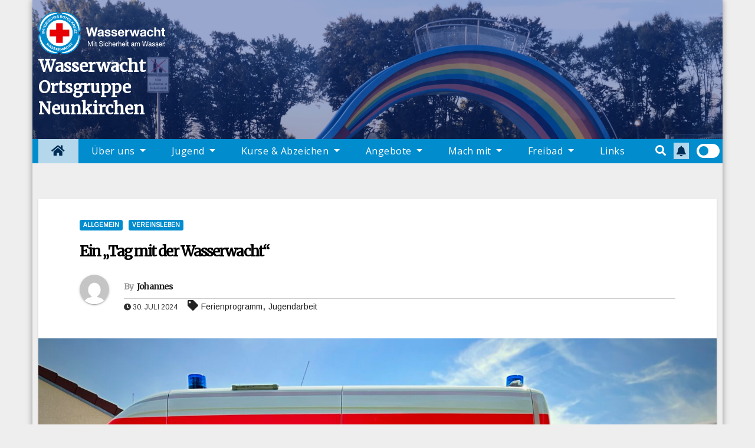

--- FILE ---
content_type: text/html; charset=UTF-8
request_url: https://www.wasserwacht-neunkirchen.de/ein-tag-mit-der-wasserwacht/
body_size: 125051
content:
<!-- =========================
     Page Breadcrumb   
============================== -->
<!DOCTYPE html>
<html lang="de">
<head>
<meta charset="UTF-8">
<meta name="viewport" content="width=device-width, initial-scale=1">
<link rel="profile" href="http://gmpg.org/xfn/11">
<title>Ein „Tag mit der Wasserwacht“ - Wasserwacht Ortsgruppe Neunkirchen</title>
<style type="text/css">/*==================== Top Bar color ====================*/

:root {
  --pri-color: #008ccd;
  --secondary-color: #008ccdcc; 
 }
.wrapper {
    background: #eee;
}
/*==================== Top Bar color ====================*/
.mg-head-detail ul li ul {
	background: var(--secondary-color);
}
.mg-head-detail ul li ul li:hover {
	background: var(--pri-color);
}
.mg-head-detail ul li ul li a.dropdown-item {
	background-color: unset;
	color: #fff !important;
}
.mg-trhead .mg-head-detail .info-left li a , .mg-trhead .mg-head-detail li a i, .mg-trhead .mg-head-detail .info-right li a {
	color: #fff;
}
.mg-trhead .mg-head-detail li a i {
	color: var(--pri-color);
}
.mg-head-detail .info-left li span.time, .heacent span.time {
	background: #fff;
	color: var(--pri-color);
}
.mg-headwidget.light .info-left li span.time, .mg-standhead .info-left li span.time {
	background: var(--pri-color);
	color: #fff;
}
.mg-trhead .mg-head-detail .info-right li a i {
	color: var(--pri-color);
}
.mg-trhead.conte .mg-head-detail .mg-social li a, .mg-trhead.conte .mg-head-detail .mg-social li a i {
	color: #fff;
}
.mg-trhead.conte .mg-head-detail .mg-social li a:hover i, .mg-trhead.conte .mg-head-detail .mg-social li a i:hover {
	color: var(--pri-color);
}
.mg-headwidget .mg-head-detail {
	background: var(--secondary-color);
}
.mg-head-detail .info-left li, .mg-headwidget .mg-head-detail .info-left li a , .mg-headwidget .mg-head-detail li a i, .mg-headwidget .mg-head-detail .info-right li a {
	color: #fff;
}
.mg-headwidget .mg-head-detail .info-right li a:hover, .mg-headwidget .mg-head-detail .info-right li a:focus {
	color: var(--pri-color);
}
.mg-headwidget .mg-head-detail li a i {
	color: #fff;
}
.mg-headwidget .mg-head-detail .info-right li a i {
	color: #fff;
}

.mg-headwidget .trans {
	background: rgba(0, 0, 0, 0.0);
}
.mg-headwidget.trans .mg-head-detail {
	background: rgba(0, 0, 0, 0.0);
	border-color: rgba(255, 255, 255, 0.1);
}
.mg-headwidget.trans .mg-head-detail .info-left li a , .mg-headwidget.trans .mg-head-detail li a i, .mg-headwidget.trans .mg-head-detail .info-right li a {
	color: #fff;
}
.mg-headwidget.trans .navbar-wp {
    background: rgba(0, 0, 0, 0.7);
}
.mg-headwidget.center .navbar-wp {
    background: var(--pri-color);
}
/*==================== center Top Bar color ====================*/
.header-center .mg-head-detail {
	background: #fff;
	border-color: rgba(230, 230, 230, 0.7);
}
.header-center .mg-head-detail .info-left li a , .header-center .mg-head-detail li a i, .header-center .mg-head-detail .info-right li a {
	color: #222;
}
.header-center .mg-head-detail li a i {
	color: #222;
}
.header-center .mg-head-detail .info-right li a i {
	color: #222;
}

.site-title a, .site-description {color: #fff;}
.site-title-footer a, .site-description-footer {color: #fff;}
.site-title-footer a:hover, .site-title a:hover{
	color: var(--pri-color);
}
/*==================== standard Top Bar color ====================*/
.mg-standard .mg-head-detail {
	background: #222;
}
.mg-standard .mg-head-detail .info-left li a , .mg-standard .mg-head-detail li a i, .mg-standard .mg-head-detail .info-right li a {
	color: #fff;
}
.mg-standard .mg-head-detail li a i {
	color: #fff;
}
.mg-standard .mg-head-detail .info-right li a i {
	color: #fff;
}
.mg-standard .mg-head-detail .info-right li a:hover i {
	color: var(--pri-color);
}
/*==================== standhead Top Bar color ====================*/
.mg-standhead .mg-head-detail {
	background: #fff;
}
.mg-standhead .mg-head-detail .info-left li, .mg-standhead .mg-head-detail .info-left li a {
	color: var(--pri-color);
}
.mg-standhead .btn-theme.quote {
    background: #f4f7fc;
    border-color: #f4f7fc;;
    color: #000;
}
.mg-standhead .mg-search-box a {
	color: #fff;
}
.mg-standhead .mg-search-box a:hover, .mg-standhead .mg-search-box a:focus {
    color: rgba(255,255,255,0.6);
}
/*=== navbar Header colors ===*/
.mg-headwidget .navbar-wp {
	background: var(--secondary-color);
}
.mg-headwidget .navbar-header .navbar-brand {
	color: #222;
}
.header-widget .mg-header-box-icon i {
    color: var(--pri-color);
}
.header-widget .mg-header-box .mg-social li span.icon-soci a {
    color: #999;
}
.header-widget .mg-header-box .mg-social span.icon-soci:hover a, .header-widget .mg-header-box .mg-social span.icon-soci:focus a {
    color: var(--pri-color);
}
.mg-headwidget .navbar-wp .navbar-nav > li> a {
	color: rgba(255,255,255,0.71);
}
.mg-headwidget .navbar-wp .navbar-nav > li > a:hover, .mg-headwidget .navbar-wp .navbar-nav > li > a:focus, .mg-headwidget .navbar-wp .navbar-nav > .current_page_item > a, .mg-headwidget .navbar-wp .navbar-nav > .active > a:hover, .mg-headwidget .navbar-wp .navbar-nav > .active > a:focus {
	color: #fff;
	background: var(--pri-color);
}
.mg-headwidget span.navbar-toggler-icon {
    color: #fff;
    background-color: transparent;
    /* line-height: 28px; */
}
.navbar-toggler .close {
	color: #fff;
}
.mg-headwidget .mg-search-box a {
	color: rgba(255,255,255,0.71);
}
.mg-headwidget .mg-search-box a:hover, .mg-headwidget .mg-search-box a:focus {
	color: #fff;
}
.mg-headwidget.trans .mg-head-detail .mg-social i {
    color: #fff;
}
.mg-headwidget.trans .mg-header-box-info h4, .mg-headwidget.trans .mg-header-box-info p {
	color: #fff;
}
.mg-headwidget.light .mg-head-detail{
	background: #fff;
	border-color: #eee;
}
.mg-headwidget.light .info-left li {
	color: #848582;
}
.mg-headwidget.light .mg-nav-widget-area-back .inner {
	background: #fff;
}
.mg-headwidget.light .site-title a, .mg-headwidget.light .site-description {
	color: #000;
}
.mg-headwidget.light .mg-search-box a {
	color: rgba(255,255,255,0.71);
}
.mg-headwidget.light .mg-search-box a:hover, .mg-headwidget.light .mg-search-box a:focus {
	color: #fff;
}
/*==================== Theme Menu ====================*/
/*=== navbar Header colors ===*/
.mg-standard .navbar-wp {
	background: #fff;
}
.mg-standard .navbar-header .navbar-brand {
	color: #222;
}
.mg-standard .navbar-wp .navbar-nav > li > a {
	color: #222;
}
.mg-standard .navbar-wp .navbar-nav > li > a:hover, .mg-standard .navbar-wp .navbar-nav > li > a:focus, .mg-standard .navbar-wp .navbar-nav > .active > a, .mg-standard .navbar-wp .navbar-nav > .active > a:hover, .mg-standard .navbar-wp .navbar-nav > .active > a:focus {
	color: var(--pri-color);
}
/*=== navbar Header colors ===*/
.mg-standhead .navbar-wp {
	background: var(--pri-color);
}
.mg-standhead .navbar-header .navbar-brand {
	color: #222;
}
/*=== navbar hover colors ===*/
.mg-standhead .navbar-wp .navbar-nav > li > a {
	color: #fff;
}
.mg-standhead .navbar-wp .navbar-nav > li > a:hover, .mg-standhead .navbar-wp .navbar-nav > li > a:focus, .mg-standhead .navbar-wp .navbar-nav > .active > a, .mg-standhead .navbar-wp .navbar-nav > .active > a:hover, .mg-standhead .navbar-wp .navbar-nav > .active > a:focus {
	color: rgba(255,255,255,0.6);
}
.mg-standhead .navbar-wp .navbar-nav > .open > a, .mg-standhead .navbar-wp .navbar-nav > .open > a:hover, .mg-standhead .navbar-wp .navbar-nav > .open > a:focus {
	color: rgba(255,255,255,0.6);
	border-color: rgba(255,255,255,0.6);
}
.mg-standhead .navbar-default .navbar-toggle .icon-bar {
	background: #fff;
}
/*=== navbar transparent colors ===*/ 
.mg-trhead .navbar-wp {
	background: transparent;
}
.mg-trhead .navbar-header .navbar-brand {
	color: #fff;
}
/*=== navbar hover colors ===*/
.mg-trhead .navbar-wp .navbar-nav > li > a {
	color: #fff;
}
.mg-trhead .navbar-wp .navbar-nav > li > a:hover, .mg-trhead .navbar-wp .navbar-nav > li > a:focus, .mg-trhead .navbar-wp .navbar-nav > .active > a, .mg-trhead .navbar-wp .navbar-nav > .active > a:hover, .mg-trhead .navbar-wp .navbar-nav > .active > a:focus {
	color: var(--pri-color);
}
.mg-trhead .navbar-wp .navbar-nav > .open > a, .mg-trhead .navbar-wp .navbar-nav > .open > a:hover, .mg-trhead .navbar-wp .navbar-nav > .open > a:focus {
	color: var(--pri-color);
	border-color: var(--pri-color);
}
.mg-trhead .navbar-default .navbar-toggle .icon-bar {
	background: #fff;
}
/*=== navbar transparent contenar colors ===*/ 
.mg-trhead.conte .navbar-wp {
	background: rgba(0, 0, 0, 0.40);
}
.mg-trhead.conte .navbar-wp .navbar-nav > li > a {
	color: #fff;
}
.mg-trhead.conte .is-sticky .navbar-wp, .mg-trhead.conte .mg-main-nav {
	background: rgba(0, 0, 0, 0.0);
}
.mg-trhead.conte > .is-sticky .mg-main-nav {
	background: rgba(0, 0, 0, 0.65);
}
/*=== navbar center colors ===*/ 
.header-center .navbar-wp {
	background: #fff;
	border-color: rgba(230, 230, 230, 0.7);
}
.header-center .navbar-brand {
	color: #222;
}
.header-center .navbar-brand span.site-description {
	color: #8f9294;
}
.header-center .navbar-nav > li > a {
	color: #222;
}
.header-center .navbar-wp .navbar-nav > li > a:hover, .header-center .navbar-wp .navbar-nav > li > a:focus, .header-center .navbar-wp .navbar-nav > .active > a, .header-center .navbar-wp .navbar-nav > .active > a:hover, .header-center .navbar-wp .navbar-nav > .active > a:focus {
	color: var(--pri-color);
}
.header-center .navbar-wp .navbar-nav > .open > a, .header-center .navbar-wp .navbar-nav > .open > a:hover, .header-center .navbar-wp .navbar-nav > .open > a:focus {
	color: var(--pri-color);
	border-color: var(--pri-color);
}

/**Category Color **/
a.newsup-categories.category-color-1{background: var(--pri-color);}
a.newsup-categories.category-color-2{background: #feb236;}
a.newsup-categories.category-color-3{background: #622569;}
a.newsup-categories.category-color-4{background: #82b74b;}
/*=== navbar dropdown colors ===*/ 
.navbar-wp .dropdown-menu {
	background: #1f2024;
}
.navbar-wp .dropdown-menu > li > a {
	background: #1f2024;
	color: #fff;
}
.navbar-wp .dropdown-menu > .active > a, .navbar-wp .dropdown-menu > .active > a:hover, .navbar-wp .dropdown-menu > .active > a:focus {
	background: var(--pri-color);
	color: #fff;
}
.navbar-wp .dropdown-menu > li > a:hover {
	background: var(--pri-color);
}
.navbar-wp .navbar-nav > .disabled > a, .navbar-wp .navbar-nav > .disabled > a:hover, .navbar-wp .navbar-nav > .disabled > a:focus {
	color: #ccc;
}
.mg-search-box .searchinner .btn {
	background: var(--pri-color);
	border-color: var(--pri-color);
	color: #fff;
}
.mg-search-box .searchinner .btn:hover, .mg-search-box .searchinner .btn:focus {
	background: var(--secondary-color);
	border-color: var(--secondary-color);
	color: #fff;
}
.mobilehomebtn {
    background: var(--pri-color);
    color: #fff;
}
.mobilehomebtn:hover, .mobilehomebtn:focus {
    background: #fff;
}
/*=== navbar drop down hover color ===*/
.navbar-base .navbar-nav > .open > a, .navbar-base .navbar-nav > .open > a:hover, .navbar-base .navbar-nav > .open > a:focus {
	color: #fff;
}
.navbar-base .navbar-nav > li > a.dropdown-form-toggle {
	color: #fff;
}
/*=== navbar toggle color ===*/ 
.navbar-default .navbar-toggle {
	color: #fff;
}
.navbar-wp .navbar-nav > li > a.dropdown-form-toggle {
	color: #fff;
}
.navbar-wp .navbar-toggle:hover, .navbar-wp .navbar-toggle:focus {
	background: rgba(0,0,0,0);
	color: #fff;
}
/*==================== Body & Global ====================*/
body {
	color: #222;
}
.mg-heading h3, .mg-heading h3 a {
	color: #212121;
}
input:not([type]), input[type="email"], input[type="number"], input[type="password"], input[type="tel"], input[type="url"], input[type="text"], textarea {
	color: #9b9ea8;
	border-color: #eef3fb;
}
.form-control:hover, textarea:hover, input:not([type]):hover, input[type="email"]:hover, input[type="number"]:hover, input[type="password"]:hover, input[type="tel"]:hover, input[type="url"]:hover, input[type="text"]:hover, input:not([type]):focus, input[type="email"]:focus, input[type="number"]:focus, input[type="password"]:focus, input[type="tel"]:focus, input[type="url"]:focus, input[type="text"]:focus {
	border-color: var(--pri-color);
}
input[type="submit"], button {
	background: var(--pri-color);
	border-color: var(--pri-color);
	color: #fff;
}
input[type="submit"]:hover, button:hover,input[type="submit"]:focus, button:focus {
	background: #002954;
	border-color: #002954;
	color: #fff;
}
a {
	color: var(--pri-color);
}
a:hover, a:focus {
	color: #002954;
}
blockquote{
	background: #f5f5f5;
	border-color: var(--pri-color);
}
blockquote::before {
	color: var(--pri-color);
}
.mg-search-modal .mg-search .btn {
	background: var(--pri-color);
	color: #fff;
}
.mg-search-modal .mg-search .btn:hover {
	background: #002954;
}
/*-- Alerts Styles --*/
.alert-success, .text-success {
	background-color: #2ac56c;
	color: #fff;
}
.alert-info, .text-info {
	background-color: #4593e3;
	color: #fff;
}
.alert-danger, .text-danger {
	background-color: #f06060;
	color: #fff;
}
.alert-warning, .text-warning {
	background-color: #fcd04b;
	color: #fff;
}
.progress-bar-success {
	background-color: #2ac56c;
	color: #fff;
}
.progress-bar-info {
	background-color: #4593e3;
	color: #fff;
}
.progress-bar-danger {
	background-color: #f06060;
	color: #fff;
}
.progress-bar-warning {
	background-color: #fcd04b;
	color: #fff;
}
.subscription-success {
	color: #2ac56c;
}
.subscription-error {
	color: #f06060;
} 
.mg-error-404 h1 i {
	color: var(--pri-color);
}
.grey-bg {
	background: #f4f7fc;
}
.swiper .swiper-button-prev, 
.swiper .swiper-button-next { 
	background: #fff; 
	border-color: #fff;
	color: #222;
}
.swiper .swiper-button-prev:hover, 
.swiper .swiper-button-next:hover,
.owl-carousel .owl-controls .owl-buttons div:hover {
	background: var(--pri-color);
	border-color: var(--pri-color);
	color: #fff;
}
.owl-carousel .owl-controls .owl-buttons div:hover i {
	color: #fff;
}
.owl-carousel .owl-controls .owl-page span {
	border-color: #fff;
}
.owl-carousel .owl-controls .owl-page.active span {
	border-color: var(--pri-color);
}
.swiper .swiper-pagination-bullet-active {
    background: var(--pri-color);
}
.mg-social li a, .mg-social li span.icon-soci a {
	color: #fff !important;
}
.mg-widget-address li span.icon-addr i {
    color: var(--pri-color);
}
/*==================== Section & Module ====================*/
.mg-tpt-tag-area {
    background: #fff;
}
.mg-tpt-txnlst strong {
    color: #383b42;
}
.mg-tpt-txnlst ul li a {
    color: var(--pri-color);
    background: #f3eeee;
}
.mg-tpt-txnlst ul li a:hover, .mg-tpt-txnlst ul li a:focus {
    color: #fff;
    background: var(--pri-color);
}
.mg-latest-news .bn_title span{
  border-left-color: var(--pri-color);
  border-color: transparent transparent transparent var(--pri-color); 
}
.mg-latest-news .bn_title {
  background-color: var(--pri-color);
}
.mg-latest-news .mg-latest-news-slider a{
  color: #222;
}
.mg-latest-news .mg-latest-news-slider a::before {
    color: var(--pri-color);
}
.mg-latest-news .mg-latest-news-slider a span{
  color: var(--pri-color);
}
.trending-area .title {
    background: #fff;
}
.trending-area .nwtitle h4::before {
    background: var(--pri-color);
}
.trending-area .img-small-post:before {
    background: rgba(0,0,0,0.3);
    color: #fff;
}
.top-right-area .nav-tabs > li > a {
    border-color: #eee;
    color: #212121;
    background: #fff;
}
.top-right-area .nav-tabs .nav-link.active, .top-right-area .nav-tabs .nav-link.active:hover, .top-right-area .nav-tabs .nav-link.active:focus {
    color: #212121;
    background-color: #fff;
    border-color: #eee;
    border-bottom-color: var(--pri-color);
}
.title_small_post .title a {
	color: #212121;
}	
.title_small_post .title a:hover {
	color: var(--pri-color);
}	
.mg-featured-slider{
  background-color: #FFF;
}
.mg-blog-inner .title, .mg-blog-inner .title a {
  color: #fff;
}
.mg-blog-inner .mg-blog-date, .mg-blog-inner .mg-blog-meta i, .mg-blog-inner .mg-blog-meta a {
	color: #fff;
}
.mg-sec-title {
  border-color: var(--pri-color);
}
.mg-sec-title .wtitle{
    background-color: var(--pri-color);
    color: #fff;
}
.mg-sec-title .wtitle::before {
    border-left-color: var(--pri-color);
    border-color: transparent transparent transparent var(--pri-color);
}
.mg-viewmr-btn{
  color: var(--pri-color);
}
.small-post { 
	background: #fff;
}
.small-post .title, .small-post .title a {
    color: #212121;
}
.small-post .title a:hover, .featured_cat_slider a:hover{
  color: var(--pri-color);
}
.mg-posts-sec-post{
  background: #fff;
}
.mg-sec-top-post .title a{
    color: #000;
}
.mg-post-box .title a { 
    color:#fff;
}
.mg-post-box .title a:hover { 
    color:var(--pri-color);
}
.gridslider .mg-blog-post .title a, .gridslider .small-list-post .mg-blog-post .title a{
	color: #212121;
}
.gridslider .mg-blog-post .title a:hover, .gridslider .small-list-post .mg-blog-post .title a:hover{
	color: var(--pri-color);
}
.mg-post-box .latest-meta { 
    color: #fff;
}
.mg-post-box .latest-meta .latest-date { 
    color:#f3f3f3;
}
.mg-post-box .latest-content { 
    color: #fff; 
}
.mg-post-bottom .mg-share-icons .mg-share span a{
	background-color: #CCD1D9;
  color: #fff;
}
.mg-post-bottom .mg-share-icons .mg-share span a:hover{
  background-color:var(--pri-color);
  color: #fff;
}
.mg-post-bottom .mg-share-icons .mg-share-toggle{
  background-color: #CCD1D9;
}
.mg-post-bottom .mg-share-icons .mg-share-toggle i{
  color: #fff;
}
.mg-post-bottom .mg-share-icons .mg-share-toggle:hover{
  background-color:var(--pri-color);
  color: #fff;
}
.mg-subscriber .overlay {
	background: #f3f3f3;
}
.mg-breadcrumb-section .overlay {
	background: #fff;
}
.mg-no-list-area {
    background: #fff;
}
.mg-no-list-area .mg-blog-post .mg-post-area .count {
    color: var(--pri-color);
    background: #fff;
}
.mg-no-list-area .mg-blog-post h3 a {
    color: #212121;
}
.mg-widget .mg-author .rounded-circle{
	border-color: var(--pri-color);
}
/*==================== post ====================*/
.mg-blog-post-box .mg-header h1 a {
	color: #000;
}
.mg-blog-post .bottom .title, .mg-blog-post .bottom .title a, .bs-blog-post.three .title a {
	color: #fff;
}
.mg-blog-post .bottom .title:hover, .mg-blog-post .bottom .title a:hover, .mg-sec-top-post .title a:hover, .mg-blog-inner .title a:hover, .bs-blog-post.three .title a:hover {
	color: var(--pri-color);
}
.mg-blog-post-box .small {
	color: #222;
}
.mg-blog-post-box .title, .mg-blog-post-box .title a {
	color: #212121;
}
.mg-blog-post-box .title:hover, .mg-blog-post-box .title a:hover, .mg-blog-post-box .title:focus, .mg-blog-post-box .title a:focus {
	color: var(--pri-color);
}
.vid_btn i{
	color: var(--pri-color);
}
.mg-blog-category {
}
.mg-blog-category a{
    color: #fff;
    background: var(--pri-color);
}
.bs-blog-category a{
    color: #fff;
    background: var(--pri-color);
}
.bs-blog-category a:hover {
    color: #fff;
}
.bs-blog-post.three .mg-blog-meta a, .bs-blog-post.three .mg-blog-meta i{
	color: #fff;
}
.mg-blog-category a:hover {
    color: #fff;
}
.mg-blog-meta {
    color: #333;
}
.mg-blog-meta a {
	color: #333;
}
.mg-blog-meta a:hover {
	color: var(--pri-color);
}
.mg-blog-meta i {
	color: #333;
}
.mg-blog-date {
	color: #333;
}
.mg-blog-post.lg .mg-blog-meta i, .mg-blog-post.lg .mg-blog-meta a , .mg-blog-post.lg .mg-blog-meta span {
	color: #fff;
}
.mg-blog-post.md .mg-blog-meta i {
	color: #fff;
}
.post-form {
    color: #fff;
    background: var(--pri-color);
}
.mg-comments h4 {
	color: #212121;
}
.comments-area .comment-meta .comment-author img {
	border-color: var(--pri-color);
}
.comment-body .reply a {
    color: #fff;
    background: var(--pri-color);
}
.comment-body .reply a:hover, .comment-body .reply a:focus {
    color: #fff;
    background: var(--secondary-color);
}
.comment-metadata .edit-link:before {
    color: var(--pri-color);
}
.mg-blog-author {
	background: #e8e8e8;
}
.mg-info-author-block {
	background: #fff;
	border-color: #eaeaea;
	color: #222;
}
.mg-info-author-block a {
	color: #212121;
}
.mg-info-author-block h4 {
	color: #333;
}
.mg-info-author-block h4 span {
	color: #999999;
}
.mg-info-author-block .mg-info-author-social li a {
	color: #fff;
}
.comment_section .comment-reply-link {
	background: #f0f0f0;
	color: #666;
	border-color: #f0f0f0;
}
.mg-comments a {
	color: #777;
}
.mg-comments h4 span {
	color: #999999;
}
.mg-comments .comment .media-body > p:last-child {
	border-color: #f0f0f0;
}
.mg-comments li .media-body > .small {
	color: #999;
}
.mg-comments li .media-body > p {
	border-color: #f0f0f0;
	color: #999;
}
.mg-comments .comment-list li {
	background: #fff;
	border-color: #eee;
}
/*==================== Sidebar ====================*/
.mg-sidebar .mg-widget {
	background: #fff;
	border-color: #eee;
}
.mg-wid-title {
	border-color: var(--pri-color);
}
.mg-sidebar .mg-widget .wtitle {
	background: var(--pri-color);
	color: #fff;
}
.mg-sidebar .mg-widget .wtitle::before {
	border-left-color: var(--pri-color);
    border-color: transparent transparent transparent var(--pri-color);
}
.mg-sidebar .mg-widget ul li {
	border-color: #eee;
}
.mg-sidebar .mg-widget ul li a {
	color: #222;
}
.mg-sidebar .mg-widget ul li a:hover, .mg-sidebar .mg-widget ul li a:focus {
	color: var(--pri-color);
}
.mg-sidebar .mg-widget ul li .mg-blog-category a, .mg-sidebar .mg-widget ul li .mg-blog-category a:hover {
    color: #fff;
}
.mg-sidebar .mg-widget .mg-blog-post h3 a {
	color: #212121;
}
.mg-sidebar .mg-widget .mg-blog-post h3 a:hover {
	color: var(--pri-color);
}
.mg-sidebar .mg-widget.widget_search .btn {
	color: #fff;
	background: var(--pri-color);
}
.mg-sidebar .mg-widget.widget_search .btn:hover, .mg-sidebar .mg-widget.widget_search .btn:focus {
	background: #002954;
}
.mg-sidebar .mg-mailchimp-widget .btn {
	color: #fff;
	background: var(--pri-color);
}
.mg-sidebar .mg-mailchimp-widget .btn:hover, .mg-sidebar .mg-mailchimp-widget .btn:focus {
	background: #002954;
}
.mg-sidebar .mg-widget .mg-widget-tags a, .mg-sidebar .mg-widget .tagcloud a, .wp-block-tag-cloud a, .mg-widget .wp-block-tag-cloud a {
	background: #f3eeee;
	color: var(--pri-color);
	border-color: #f3eeee;
}
.mg-sidebar .mg-widget .mg-widget-tags a:hover, .mg-sidebar .mg-widget .tagcloud a:hover, .mg-sidebar .mg-widget .mg-widget-tags a:focus, .mg-sidebar .mg-widget .tagcloud a:focus, .wp-block-tag-cloud a:hover, .wp-block-tag-cloud a:focus,
 .wp-block-tag-cloud a:hover, .wp-block-tag-cloud a:focus,
.mg-widget .wp-block-tag-cloud a:hover {
	color: #fff;
	background: var(--pri-color);
	border-color: var(--pri-color);
}
.mg-sidebar .mg-widget .mg-social li span.icon-soci {
	color: var(--pri-color);
	border-color: var(--pri-color);
}
.mg-sidebar .mg-widget .mg-social li span.icon-soci:hover {
	color: #fff;
	background: var(--pri-color);
	border-color: var(--pri-color);
}
.mg-sidebar .mg-widget .mg-social li span.icon-soci:hover i {
	color: #fff;
}
.mg-sidebar .mg-widget .mg-twitter-feed li::before {
	color: var(--pri-color);
}
.mg-sidebar .mg-left-menu-widget ul li:hover, .mg-sidebar .mg-left-menu-widget ul li.active {
	background: #002954;
	color: #fff;
}
.mg-sidebar .mg-left-menu-widget ul li:hover a, .mg-sidebar .mg-left-menu-widget ul li.active a {
	color: #fff;
}
.mg-sidebar .mg-left-menu-widget ul li a {
	color: #212121;
}
.wp-block-search .wp-block-search__button {
    background: var(--pri-color);
    border-color: var(--pri-color);
    color: #fff;
}
.wp-block-search .wp-block-search__label, .mg-widget .wp-block-group .wtitle, .mg-widget .wp-block-group h2   {
    background: var(--pri-color);
    color: #fff;
    border-color: var(--pri-color);
}
.wp-block-search .wp-block-search__label::before, .mg-widget .wp-block-group .wtitle:before, .mg-widget .wp-block-group h2::before {
    border-left-color: var(--pri-color);
    border-color: transparent transparent transparent var(--pri-color);
}
label.wp-block-search__label:after, .mg-widget .wp-block-group .wtitle::after, .mg-widget .wp-block-group h2::after{
	background-color: var(--pri-color);
}
/*==================== general ====================*/
h1, .h1, h2, .h2, h3, .h3, h4, .h4, h5, .h5, h6, .h6 {
	color: #212121;
}
.btn-theme, .more_btn, .more-link {
	background: var(--pri-color);
	color: #fff;
	border-color: var(--pri-color);
}
.btn-theme:hover, .btn-theme:focus, .more_btn:hover, .more_btn:focus, .more-link:hover, .more-link:focus {
	color: #fff;
	opacity: 0.8;
}
.btn-theme-two {
	color: #fff;
	border-color: #fff;
	background: rgba(0,0,0,0);
}
.btn-theme-two:hover, .btn-theme-two:focus {
	background: var(--pri-color);
	color: #fff;
	border-color: var(--pri-color);
}
.btn-theme-three {
	color: #3b3e79;
	border-color: #e9f3ed;
	background: rgba(0,0,0,0);
}
.btn-theme-three:hover, .btn-theme-three:focus {
	background: var(--pri-color);
	color: #fff;
	border-color: var(--pri-color);
}
.btn-blog:hover, .btn-blog:focus {
	background: var(--pri-color);
	color: #fff;
	border-color: var(--pri-color);
}
/*==================== pagination color ====================*/
.navigation.pagination .nav-links .page-numbers, .navigation.pagination .nav-links a {
	background: #fff;
	color: #999;
}
.navigation.pagination .nav-links .page-numbers:hover, .navigation.pagination .nav-links .page-numbers:focus, .navigation.pagination .nav-links .page-numbers.current, .navigation.pagination .nav-links .page-numbers.current:hover,  .navigation.pagination .nav-links .page-numbers.current:focus {
	border-color: var(--pri-color);
	background: var(--pri-color);
	color: #fff;
}
.pagination > .active > a, .pagination > .active > span, .pagination > .active > a:hover, .pagination > .active > span:hover, .pagination > .active > a:focus, .pagination > .active > span:focus {
    border-color: var(--pri-color);
	background: var(--pri-color);
	color: #fff;
}
.nav-next a, .nav-previous a {
	color: #000;
}
.nav-next a:hover, .nav-next a:focus, .nav-previous a:hover, .nav-previous a:focus {
	color: var(--pri-color);
}
/*==================== typo ====================*/
.mg-breadcrumb-title h1 {
	color: #222;
}
.mg-page-breadcrumb > li a {
	color: #222;
}
.mg-page-breadcrumb > li a:hover, .mg-page-breadcrumb > li a:focus {
	color: var(--pri-color);
}
.mg-page-breadcrumb > li + li:before {
	color: #222;
}
/*==================== blog ====================*/
.mg-comments .mg-reply:hover, .mg-comments .mg-reply:focus {
	color: #fff;
	background: var(--pri-color);
	border-color: var(--pri-color);
}
.mg-heading-bor-bt h5 {
	color: #212121;
}
/*==================== footer background ====================*/
footer .overlay {
	background: #121026;
}
footer .mg-footer-top-area h6 {
	color: #fff;
}
footer .mg-widget h6, footer .mg_contact_widget .mg-widget h6 {
	color: #fff;
}
footer .mg-widget ul li {
	color: #fff;
	border-color: #242425;
}
footer .mg-widget ul li a {
	color: #fff;
}
footer .mg-widget ul li a:hover, footer .mg-widget ul li a:focus {
	color: var(--pri-color);
}
footer .mg-widget .mg-widget-address li {
	color: #fff;
}
footer .mg-widget .mg-opening-hours li {
	color: #fff;
}
footer .mg-blog-post h3, footer .mg-blog-post h3 a {
	color: #fff;
}
footer .mg-blog-post h3 a:hover{
	color: var(--pri-color);
}
footer .mg-widget .mg-widget-address li span.icon-addr i {
	color: #fff;
}
footer .mg-blog-post span {
	color: #fff;
}
footer .mg-widget .mg-twitter-feed li a {
	color: #aaaed1;
}
footer .mg-widget .calendar_wrap table thead th,footer .mg-widget .calendar_wrap table tbody td,footer .mg-widget .calendar_wrap table caption {
	border-color: #777;
	color: #fff;
}
footer .mg-social li span.icon-soci a {
    color: #fff;
}
footer .mg-blog-meta i, footer .mg-blog-meta a, footer .mg-blog-meta span  {
	color: #fff;
}
.facebook{
	background: #3b5998;
} 
.twitter{
	background: #1da1f2;
}
.linkedin{
	background: #cd201f;
}
.instagram{
	background: radial-gradient(circle farthest-corner at 32% 106%,#ffe17d 0,#ffcd69 10%,#fa9137 28%,#eb4141 42%,transparent 82%),linear-gradient(135deg,#234bd7 12%,#c33cbe 58%);
}
.youtube{
	background: #cd201f;
}
.pinterest {
	background: #bd081c;
}
.telegram {
    background: #0088cc;
}
.vimeo {
	background: #44bbff;
}
.dribbble {
	background: #ea4c89;
}
.skype {
	background: #0078ca;
}
footer .mg-footer-copyright {
	background: #090818;
}
footer .mg-footer-copyright p, footer .mg-footer-copyright a {
	color: #aaaed1;
}
footer .mg-footer-copyright a:hover, footer .mg-footer-copyright a:focus {
	color: #fff;
}
footer .mg-widget p {
	color: #fff;
}
footer .mg-widget.widget_search .btn {
	color: #fff;
	background: var(--pri-color);
	border-color: var(--pri-color);
}
footer .mg-widget.widget_search .btn:hover, footer .mg-widget.widget_search .btn:focus {
	background: #002954;
	border-color: #002954;
}
footer .mg-widget .mg-widget-tags a, footer .mg-widget .tagcloud a {
	background: #fff;
    color: var(--pri-color);
    border-color: #fff;
}
footer .mg-widget .mg-widget-tags a:hover, footer .mg-widget .tagcloud a:hover, footer .mg-widget .mg-widget-tags a:focus, footer .mg-widget .tagcloud a:focus {
	color: #fff;
	background: var(--pri-color);
	border-color: var(--pri-color);
}
.ta_upscr {
	background: var(--pri-color);
	border-color: var(--pri-color);
	color: #fff !important;
}
.ta_upscr:hover, .ta_upscr:focus {
	color: #fff;
}
/*form-control*/
.form-group label {
    color: #515151;
}
.form-control {
	border-color: #eef3fb;
}
.form-control:focus {
	border-color: var(--pri-color);
}
.form-group label::before {
    background-color: #dddddd;
}
.form-group label::after {
	background-color: var(--pri-color);
}


/*Responsive*/ 
@media (max-width: 992px) {
.mg-trhead {
	background: rgba(0,12,28,0.8);
}
}
@media screen and (min-width: 240px) and (max-width: 767px) {
.mg-trhead.conte .navbar-wp .navbar-nav > li > a {
    color: #fff;
    background: #000;
}
}
.woocommerce-page .products h3 {
	color: #333;
}
.woocommerce div.product .woocommerce-tabs .panel h2 {
	color: #333;
}
.related.products h2 {
	color: #333;
}
.woocommerce nav.woocommerce-pagination ul li a {
	color: #333;
}
.woocommerce nav .woocommerce-pagination ul li span {
	color: #333;
}
.woocommerce nav.woocommerce-pagination ul li a {
	border-color: #ddd;
}
.woocommerce nav .woocommerce-pagination ul li span {
	border-color: #ddd;
}

/*----woocommerce----*/ 
.woocommerce-cart table.cart td.actions .coupon .input-text {
	border-color: #ebebeb;
}
/*-theme-background-*/ 
.woocommerce nav.woocommerce-pagination ul li a:focus, .woocommerce nav.woocommerce-pagination ul li a:hover, .woocommerce nav.woocommerce-pagination ul li span.current, .woocommerce #respond input#submit, .woocommerce a.button.alt, .woocommerce button.button.alt, .woocommerce input.button.alt, .woocommerce .cart .button, .woocommerce .cart input.button, .woocommerce a.button, .woocommerce button.button, .woocommerce-page .products a.button, .woocommerce #respond input#submit, .woocommerce a.button, .woocommerce button.button, .woocommerce input.button, .woocommerce #respond input#submit.alt.disabled, .woocommerce #respond input#submit.alt.disabled:hover, .woocommerce #respond input#submit.alt:disabled, .woocommerce #respond input#submit.alt:disabled:hover, .woocommerce #respond input#submit.alt[disabled]:disabled, .woocommerce #respond input#submit.alt[disabled]:disabled:hover, .woocommerce a.button.alt.disabled, .woocommerce a.button.alt.disabled:hover, .woocommerce a.button.alt:disabled, .woocommerce a.button.alt:disabled:hover, .woocommerce a.button.alt[disabled]:disabled, .woocommerce a.button.alt[disabled]:disabled:hover, .woocommerce button.button.alt.disabled, .woocommerce button.button.alt.disabled:hover, .woocommerce button.button.alt:disabled, .woocommerce button.button.alt:disabled:hover, .woocommerce button.button.alt[disabled]:disabled, .woocommerce button.button.alt[disabled]:disabled:hover, .woocommerce input.button.alt.disabled, .woocommerce input.button.alt.disabled:hover, .woocommerce input.button.alt:disabled, .woocommerce input.button.alt:disabled:hover, .woocommerce input.button.alt[disabled]:disabled, .woocommerce input.button.alt[disabled]:disabled:hover {
	background: var(--pri-color);
}
.woocommerce nav.woocommerce-pagination ul li a, .woocommerce nav.woocommerce-pagination ul li span {
	background: #ebe9eb;
	color: #999;
}
/*-theme-color-*/ 
.woocommerce a, .woocommerce #respond input#submit, .woocommerce a.button.alt, .woocommerce button.button.alt, .woocommerce input.button.alt, .woocommerce-page .products .added_to_cart, .woocommerce div.product .woocommerce-tabs ul.tabs li.active, .woocommerce div.product .woocommerce-tabs ul.tabs li.active {
	color: var(--pri-color);
}
/*-theme-border-color-*/ 
.woocommerce-cart table.cart td.actions .coupon .input-text:hover, .woocommerce-cart table.cart td.actions .coupon .input-text:focus, .woocommerce div.product .woocommerce-tabs ul.tabs li.active, .woocommerce nav .woocommerce-pagination ul li a:focus, .woocommerce nav .woocommerce-pagination ul li a:hover, .woocommerce nav.woocommerce-pagination ul li span.current, .woocommerce nav.woocommerce-pagination ul li a:focus, .woocommerce nav.woocommerce-pagination ul li a:hover, .woocommerce nav.woocommerce-pagination ul li span.current {
	border-color: var(--pri-color);
}

/*-theme-secondary-background-*/ 
.woocommerce #review_form #respond .form-submit input:hover, .woocommerce-page .products a.button:hover, .woocommerce .cart .button:hover, .woocommerce .cart input.button:hover, .woocommerce #respond input#submit.alt:hover, .woocommerce a.button.alt:hover, .woocommerce button.button.alt:hover, .woocommerce input.button.alt:hover, .woocommerce #respond input#submit:hover, .woocommerce #respond input#submit:focus, .woocommerce a.button:hover, .woocommerce a.button:focus, .woocommerce button.button:hover, .woocommerce button.button:focus, .woocommerce input.button:hover, .woocommerce input.button:focus {
	background: #002954;
}
/*-theme-secondary-color-*/ 
.woocommerce div.product .woocommerce-tabs ul.tabs li a {
	color: #161c28;
}
/*-theme-color-white-*/ 
.woocommerce-page .woocommerce .woocommerce-info a, .woocommerce-page .woocommerce .woocommerce-info:before, .woocommerce-page .woocommerce-message, .woocommerce-page .woocommerce-message a, .woocommerce-page .woocommerce-message a:hover, .woocommerce-page .woocommerce-message a:focus, .woocommerce .woocommerce-message::before, .woocommerce-page .woocommerce-error, .woocommerce-page .woocommerce-error a, .woocommerce-page .woocommerce .woocommerce-error:before, .woocommerce-page .woocommerce-info, .woocommerce-page .woocommerce-info a, .woocommerce-page .woocommerce-info:before, .woocommerce-page .woocommerce .woocommerce-info, .woocommerce-cart .wc-proceed-to-checkout a .checkout-button, .woocommerce .cart .button, .woocommerce .cart input.button, .woocommerce a.button, .woocommerce button.button, .woocommerce #respond input#submit, .woocommerce a.button.alt, .woocommerce button.button.alt, .woocommerce input.button.alt, .woocommerce nav .woocommerce-pagination ul li a:focus, .woocommerce nav.woocommerce-pagination ul li a:hover, .woocommerce nav.woocommerce-pagination ul li span.current, .woocommerce #respond input#submit, .woocommerce a.button, .woocommerce button.button, .woocommerce input.button, .woocommerce-page .products a.button, .woocommerce #respond input#submit:hover, .woocommerce #respond input#submit:focus, .woocommerce a.button:hover, .woocommerce a.button:focus, .woocommerce button.button:hover, .woocommerce button.button:focus, .woocommerce input.button:hover, .woocommerce input.button:focus {
	color: #fff;
}

.woocommerce .products span.onsale, .woocommerce span.onsale {
	background: var(--pri-color);
}

.woocommerce-page .products a .price, .woocommerce ul.products li.product .price, .woocommerce div.product p.price, .woocommerce div.product span.price {
	color: #000;
}
.woocommerce-page .products a .price ins {
	color: #e96656;
}
.woocommerce-page .products .star-rating, .woocommerce-page .star-rating span, .woocommerce-page .stars span a {
	color: #ffc107;
}

/*woocommerce-messages*/
.woocommerce-page .woocommerce-message {
	background: #2ac56c;
}
.woocommerce-page .woocommerce-message a {
	background-color: var(--pri-color);
}
.woocommerce-page .woocommerce-message a:hover, .woocommerce-page .woocommerce-message a:focus {
	background-color: #388e3c;
}
.woocommerce-page .woocommerce-error {
	background: #ff5252;
}
.woocommerce-page .woocommerce-error a {
	background-color: #F47565;
}
.woocommerce-page .woocommerce-info {
	background: #4593e3;
}
.woocommerce-page .woocommerce-info a {
	background-color: #5fb8dd;
}
.woocommerce-page .woocommerce .woocommerce-info {
	background: rgb(58, 176, 226);
}

/*woocommerce-Price-Slider*/ 
.woocommerce .widget_price_filter .ui-slider .ui-slider-range {
	background: var(--pri-color);
}
.woocommerce .widget_price_filter .ui-slider .ui-slider-handle {
	background: var(--pri-color);
}
.woocommerce-page .woocommerce-ordering select {
	color: #A0A0A0;
}
/*woocommerce-price-filter*/
.woocommerce .widget_price_filter .price_slider_wrapper .ui-widget-content {
	background: #1a2128;
}
/*woocommerce-form*/
.woocommerce form .form-row input.input-text, .woocommerce form .form-row textarea {
	border-color: #ccc;
	color: #999;
}
.woocommerce form .form-row label { 
	color: #222;
}

.single-nav-links a, .single-nav-links span {
	background: #fff;
	color: #999;
}
.single-nav-links a.current, .single-nav-links span.current, .single-nav-links a:hover, .single-nav-links span:hover{
	background: var(--pri-color);
	color: #fff;
}

/* elementor-widgets */
.page-numbers > li > a, .page-numbers > li > span {
	background: #fff;
	color: var(--pri-color);
}
.page-numbers > li > a:hover, .page-numbers > li > span:hover {
	background: #e9ecef; 
}
.page-numbers > li > a.current, .page-numbers > li > span.current {
	background: #0054ff;
	color: #fff;
}
.page-numbers > li > a.current:hover, .page-numbers > li > span.current:hover {
	background: var(--pri-color); 
}
.mg-social .more-link {
	background-color: var(--pri-color); 
	color:#fff;
}
.mg-social .more-link:hover {
	color:#fff;
}
footer .wp-block-latest-comments__comment-meta a{
	color:#fff;
}
</style>
	<style>img:is([sizes="auto" i], [sizes^="auto," i]) { contain-intrinsic-size: 3000px 1500px }</style>
	
<!-- The SEO Framework von Sybre Waaijer -->
<meta name="robots" content="max-snippet:-1,max-image-preview:large,max-video-preview:-1" />
<link rel="canonical" href="https://www.wasserwacht-neunkirchen.de/ein-tag-mit-der-wasserwacht/" />
<meta name="description" content="Der „Tag mit der Wasserwacht“ fand im Rahmen des Ferienprogramms der Diakonie für Kinder und Jugend e.V. in Neunkirchen statt." />
<meta property="og:type" content="article" />
<meta property="og:locale" content="de_DE" />
<meta property="og:site_name" content="Wasserwacht Ortsgruppe Neunkirchen" />
<meta property="og:title" content="Ein „Tag mit der Wasserwacht“" />
<meta property="og:description" content="Der „Tag mit der Wasserwacht“ fand im Rahmen des Ferienprogramms der Diakonie für Kinder und Jugend e.V. in Neunkirchen statt." />
<meta property="og:url" content="https://www.wasserwacht-neunkirchen.de/ein-tag-mit-der-wasserwacht/" />
<meta property="og:image" content="https://www.wasserwacht-neunkirchen.de/wp-content/uploads/2024/08/IMG_9340-scaled.jpeg" />
<meta property="og:image:width" content="2560" />
<meta property="og:image:height" content="1920" />
<meta property="article:published_time" content="2024-07-30T16:30:00+00:00" />
<meta property="article:modified_time" content="2024-08-01T06:33:06+00:00" />
<meta name="twitter:card" content="summary_large_image" />
<meta name="twitter:title" content="Ein „Tag mit der Wasserwacht“" />
<meta name="twitter:description" content="Der „Tag mit der Wasserwacht“ fand im Rahmen des Ferienprogramms der Diakonie für Kinder und Jugend e.V. in Neunkirchen statt." />
<meta name="twitter:image" content="https://www.wasserwacht-neunkirchen.de/wp-content/uploads/2024/08/IMG_9340-scaled.jpeg" />
<script type="application/ld+json">{"@context":"https://schema.org","@graph":[{"@type":"WebSite","@id":"https://www.wasserwacht-neunkirchen.de/#/schema/WebSite","url":"https://www.wasserwacht-neunkirchen.de/","name":"Wasserwacht Ortsgruppe Neunkirchen","inLanguage":"de","potentialAction":{"@type":"SearchAction","target":{"@type":"EntryPoint","urlTemplate":"https://www.wasserwacht-neunkirchen.de/search/{search_term_string}/"},"query-input":"required name=search_term_string"},"publisher":{"@type":"Organization","@id":"https://www.wasserwacht-neunkirchen.de/#/schema/Organization","name":"Wasserwacht Ortsgruppe Neunkirchen","url":"https://www.wasserwacht-neunkirchen.de/","logo":{"@type":"ImageObject","url":"https://www.wasserwacht-neunkirchen.de/wp-content/uploads/2023/04/BRK_Wasserwacht_Langlogo-Slogan_RGB_trans-w.png","contentUrl":"https://www.wasserwacht-neunkirchen.de/wp-content/uploads/2023/04/BRK_Wasserwacht_Langlogo-Slogan_RGB_trans-w.png","width":2305,"height":768,"contentSize":"366485"}}},{"@type":"WebPage","@id":"https://www.wasserwacht-neunkirchen.de/ein-tag-mit-der-wasserwacht/","url":"https://www.wasserwacht-neunkirchen.de/ein-tag-mit-der-wasserwacht/","name":"Ein „Tag mit der Wasserwacht“ - Wasserwacht Ortsgruppe Neunkirchen","description":"Der „Tag mit der Wasserwacht“ fand im Rahmen des Ferienprogramms der Diakonie für Kinder und Jugend e.V. in Neunkirchen statt.","inLanguage":"de","isPartOf":{"@id":"https://www.wasserwacht-neunkirchen.de/#/schema/WebSite"},"breadcrumb":{"@type":"BreadcrumbList","@id":"https://www.wasserwacht-neunkirchen.de/#/schema/BreadcrumbList","itemListElement":[{"@type":"ListItem","position":1,"item":"https://www.wasserwacht-neunkirchen.de/","name":"Wasserwacht Ortsgruppe Neunkirchen"},{"@type":"ListItem","position":2,"item":"https://www.wasserwacht-neunkirchen.de/category/allgemein/","name":"Kategorie: Allgemein"},{"@type":"ListItem","position":3,"name":"Ein „Tag mit der Wasserwacht“"}]},"potentialAction":{"@type":"ReadAction","target":"https://www.wasserwacht-neunkirchen.de/ein-tag-mit-der-wasserwacht/"},"datePublished":"2024-07-30T16:30:00+00:00","dateModified":"2024-08-01T06:33:06+00:00","author":{"@type":"Person","@id":"https://www.wasserwacht-neunkirchen.de/#/schema/Person/9a24852b0194484cbe058dd1bc6e80b6","name":"Johannes"}}]}</script>
<!-- / The SEO Framework von Sybre Waaijer | 41.73ms meta | 19.81ms boot -->

<link rel='dns-prefetch' href='//fonts.googleapis.com' />
<link rel="alternate" type="application/rss+xml" title="Wasserwacht Ortsgruppe Neunkirchen &raquo; Feed" href="https://www.wasserwacht-neunkirchen.de/feed/" />
<link rel="alternate" type="application/rss+xml" title="Wasserwacht Ortsgruppe Neunkirchen &raquo; Kommentar-Feed" href="https://www.wasserwacht-neunkirchen.de/comments/feed/" />
<link rel="alternate" type="application/rss+xml" title="Wasserwacht Ortsgruppe Neunkirchen &raquo; Ein &#8222;Tag mit der Wasserwacht&#8220;-Kommentar-Feed" href="https://www.wasserwacht-neunkirchen.de/ein-tag-mit-der-wasserwacht/feed/" />
<script type="text/javascript">
/* <![CDATA[ */
window._wpemojiSettings = {"baseUrl":"https:\/\/s.w.org\/images\/core\/emoji\/15.0.3\/72x72\/","ext":".png","svgUrl":"https:\/\/s.w.org\/images\/core\/emoji\/15.0.3\/svg\/","svgExt":".svg","source":{"concatemoji":"https:\/\/www.wasserwacht-neunkirchen.de\/wp-includes\/js\/wp-emoji-release.min.js?ver=6.7.4"}};
/*! This file is auto-generated */
!function(i,n){var o,s,e;function c(e){try{var t={supportTests:e,timestamp:(new Date).valueOf()};sessionStorage.setItem(o,JSON.stringify(t))}catch(e){}}function p(e,t,n){e.clearRect(0,0,e.canvas.width,e.canvas.height),e.fillText(t,0,0);var t=new Uint32Array(e.getImageData(0,0,e.canvas.width,e.canvas.height).data),r=(e.clearRect(0,0,e.canvas.width,e.canvas.height),e.fillText(n,0,0),new Uint32Array(e.getImageData(0,0,e.canvas.width,e.canvas.height).data));return t.every(function(e,t){return e===r[t]})}function u(e,t,n){switch(t){case"flag":return n(e,"\ud83c\udff3\ufe0f\u200d\u26a7\ufe0f","\ud83c\udff3\ufe0f\u200b\u26a7\ufe0f")?!1:!n(e,"\ud83c\uddfa\ud83c\uddf3","\ud83c\uddfa\u200b\ud83c\uddf3")&&!n(e,"\ud83c\udff4\udb40\udc67\udb40\udc62\udb40\udc65\udb40\udc6e\udb40\udc67\udb40\udc7f","\ud83c\udff4\u200b\udb40\udc67\u200b\udb40\udc62\u200b\udb40\udc65\u200b\udb40\udc6e\u200b\udb40\udc67\u200b\udb40\udc7f");case"emoji":return!n(e,"\ud83d\udc26\u200d\u2b1b","\ud83d\udc26\u200b\u2b1b")}return!1}function f(e,t,n){var r="undefined"!=typeof WorkerGlobalScope&&self instanceof WorkerGlobalScope?new OffscreenCanvas(300,150):i.createElement("canvas"),a=r.getContext("2d",{willReadFrequently:!0}),o=(a.textBaseline="top",a.font="600 32px Arial",{});return e.forEach(function(e){o[e]=t(a,e,n)}),o}function t(e){var t=i.createElement("script");t.src=e,t.defer=!0,i.head.appendChild(t)}"undefined"!=typeof Promise&&(o="wpEmojiSettingsSupports",s=["flag","emoji"],n.supports={everything:!0,everythingExceptFlag:!0},e=new Promise(function(e){i.addEventListener("DOMContentLoaded",e,{once:!0})}),new Promise(function(t){var n=function(){try{var e=JSON.parse(sessionStorage.getItem(o));if("object"==typeof e&&"number"==typeof e.timestamp&&(new Date).valueOf()<e.timestamp+604800&&"object"==typeof e.supportTests)return e.supportTests}catch(e){}return null}();if(!n){if("undefined"!=typeof Worker&&"undefined"!=typeof OffscreenCanvas&&"undefined"!=typeof URL&&URL.createObjectURL&&"undefined"!=typeof Blob)try{var e="postMessage("+f.toString()+"("+[JSON.stringify(s),u.toString(),p.toString()].join(",")+"));",r=new Blob([e],{type:"text/javascript"}),a=new Worker(URL.createObjectURL(r),{name:"wpTestEmojiSupports"});return void(a.onmessage=function(e){c(n=e.data),a.terminate(),t(n)})}catch(e){}c(n=f(s,u,p))}t(n)}).then(function(e){for(var t in e)n.supports[t]=e[t],n.supports.everything=n.supports.everything&&n.supports[t],"flag"!==t&&(n.supports.everythingExceptFlag=n.supports.everythingExceptFlag&&n.supports[t]);n.supports.everythingExceptFlag=n.supports.everythingExceptFlag&&!n.supports.flag,n.DOMReady=!1,n.readyCallback=function(){n.DOMReady=!0}}).then(function(){return e}).then(function(){var e;n.supports.everything||(n.readyCallback(),(e=n.source||{}).concatemoji?t(e.concatemoji):e.wpemoji&&e.twemoji&&(t(e.twemoji),t(e.wpemoji)))}))}((window,document),window._wpemojiSettings);
/* ]]> */
</script>
<style id='wp-emoji-styles-inline-css' type='text/css'>

	img.wp-smiley, img.emoji {
		display: inline !important;
		border: none !important;
		box-shadow: none !important;
		height: 1em !important;
		width: 1em !important;
		margin: 0 0.07em !important;
		vertical-align: -0.1em !important;
		background: none !important;
		padding: 0 !important;
	}
</style>
<link rel='stylesheet' id='wp-block-library-css' href='https://www.wasserwacht-neunkirchen.de/wp-includes/css/dist/block-library/style.min.css?ver=6.7.4' type='text/css' media='all' />
<style id='classic-theme-styles-inline-css' type='text/css'>
/*! This file is auto-generated */
.wp-block-button__link{color:#fff;background-color:#32373c;border-radius:9999px;box-shadow:none;text-decoration:none;padding:calc(.667em + 2px) calc(1.333em + 2px);font-size:1.125em}.wp-block-file__button{background:#32373c;color:#fff;text-decoration:none}
</style>
<style id='global-styles-inline-css' type='text/css'>
:root{--wp--preset--aspect-ratio--square: 1;--wp--preset--aspect-ratio--4-3: 4/3;--wp--preset--aspect-ratio--3-4: 3/4;--wp--preset--aspect-ratio--3-2: 3/2;--wp--preset--aspect-ratio--2-3: 2/3;--wp--preset--aspect-ratio--16-9: 16/9;--wp--preset--aspect-ratio--9-16: 9/16;--wp--preset--color--black: #000000;--wp--preset--color--cyan-bluish-gray: #abb8c3;--wp--preset--color--white: #ffffff;--wp--preset--color--pale-pink: #f78da7;--wp--preset--color--vivid-red: #cf2e2e;--wp--preset--color--luminous-vivid-orange: #ff6900;--wp--preset--color--luminous-vivid-amber: #fcb900;--wp--preset--color--light-green-cyan: #7bdcb5;--wp--preset--color--vivid-green-cyan: #00d084;--wp--preset--color--pale-cyan-blue: #8ed1fc;--wp--preset--color--vivid-cyan-blue: #0693e3;--wp--preset--color--vivid-purple: #9b51e0;--wp--preset--gradient--vivid-cyan-blue-to-vivid-purple: linear-gradient(135deg,rgba(6,147,227,1) 0%,rgb(155,81,224) 100%);--wp--preset--gradient--light-green-cyan-to-vivid-green-cyan: linear-gradient(135deg,rgb(122,220,180) 0%,rgb(0,208,130) 100%);--wp--preset--gradient--luminous-vivid-amber-to-luminous-vivid-orange: linear-gradient(135deg,rgba(252,185,0,1) 0%,rgba(255,105,0,1) 100%);--wp--preset--gradient--luminous-vivid-orange-to-vivid-red: linear-gradient(135deg,rgba(255,105,0,1) 0%,rgb(207,46,46) 100%);--wp--preset--gradient--very-light-gray-to-cyan-bluish-gray: linear-gradient(135deg,rgb(238,238,238) 0%,rgb(169,184,195) 100%);--wp--preset--gradient--cool-to-warm-spectrum: linear-gradient(135deg,rgb(74,234,220) 0%,rgb(151,120,209) 20%,rgb(207,42,186) 40%,rgb(238,44,130) 60%,rgb(251,105,98) 80%,rgb(254,248,76) 100%);--wp--preset--gradient--blush-light-purple: linear-gradient(135deg,rgb(255,206,236) 0%,rgb(152,150,240) 100%);--wp--preset--gradient--blush-bordeaux: linear-gradient(135deg,rgb(254,205,165) 0%,rgb(254,45,45) 50%,rgb(107,0,62) 100%);--wp--preset--gradient--luminous-dusk: linear-gradient(135deg,rgb(255,203,112) 0%,rgb(199,81,192) 50%,rgb(65,88,208) 100%);--wp--preset--gradient--pale-ocean: linear-gradient(135deg,rgb(255,245,203) 0%,rgb(182,227,212) 50%,rgb(51,167,181) 100%);--wp--preset--gradient--electric-grass: linear-gradient(135deg,rgb(202,248,128) 0%,rgb(113,206,126) 100%);--wp--preset--gradient--midnight: linear-gradient(135deg,rgb(2,3,129) 0%,rgb(40,116,252) 100%);--wp--preset--font-size--small: 13px;--wp--preset--font-size--medium: 20px;--wp--preset--font-size--large: 36px;--wp--preset--font-size--x-large: 42px;--wp--preset--spacing--20: 0.44rem;--wp--preset--spacing--30: 0.67rem;--wp--preset--spacing--40: 1rem;--wp--preset--spacing--50: 1.5rem;--wp--preset--spacing--60: 2.25rem;--wp--preset--spacing--70: 3.38rem;--wp--preset--spacing--80: 5.06rem;--wp--preset--shadow--natural: 6px 6px 9px rgba(0, 0, 0, 0.2);--wp--preset--shadow--deep: 12px 12px 50px rgba(0, 0, 0, 0.4);--wp--preset--shadow--sharp: 6px 6px 0px rgba(0, 0, 0, 0.2);--wp--preset--shadow--outlined: 6px 6px 0px -3px rgba(255, 255, 255, 1), 6px 6px rgba(0, 0, 0, 1);--wp--preset--shadow--crisp: 6px 6px 0px rgba(0, 0, 0, 1);}:where(.is-layout-flex){gap: 0.5em;}:where(.is-layout-grid){gap: 0.5em;}body .is-layout-flex{display: flex;}.is-layout-flex{flex-wrap: wrap;align-items: center;}.is-layout-flex > :is(*, div){margin: 0;}body .is-layout-grid{display: grid;}.is-layout-grid > :is(*, div){margin: 0;}:where(.wp-block-columns.is-layout-flex){gap: 2em;}:where(.wp-block-columns.is-layout-grid){gap: 2em;}:where(.wp-block-post-template.is-layout-flex){gap: 1.25em;}:where(.wp-block-post-template.is-layout-grid){gap: 1.25em;}.has-black-color{color: var(--wp--preset--color--black) !important;}.has-cyan-bluish-gray-color{color: var(--wp--preset--color--cyan-bluish-gray) !important;}.has-white-color{color: var(--wp--preset--color--white) !important;}.has-pale-pink-color{color: var(--wp--preset--color--pale-pink) !important;}.has-vivid-red-color{color: var(--wp--preset--color--vivid-red) !important;}.has-luminous-vivid-orange-color{color: var(--wp--preset--color--luminous-vivid-orange) !important;}.has-luminous-vivid-amber-color{color: var(--wp--preset--color--luminous-vivid-amber) !important;}.has-light-green-cyan-color{color: var(--wp--preset--color--light-green-cyan) !important;}.has-vivid-green-cyan-color{color: var(--wp--preset--color--vivid-green-cyan) !important;}.has-pale-cyan-blue-color{color: var(--wp--preset--color--pale-cyan-blue) !important;}.has-vivid-cyan-blue-color{color: var(--wp--preset--color--vivid-cyan-blue) !important;}.has-vivid-purple-color{color: var(--wp--preset--color--vivid-purple) !important;}.has-black-background-color{background-color: var(--wp--preset--color--black) !important;}.has-cyan-bluish-gray-background-color{background-color: var(--wp--preset--color--cyan-bluish-gray) !important;}.has-white-background-color{background-color: var(--wp--preset--color--white) !important;}.has-pale-pink-background-color{background-color: var(--wp--preset--color--pale-pink) !important;}.has-vivid-red-background-color{background-color: var(--wp--preset--color--vivid-red) !important;}.has-luminous-vivid-orange-background-color{background-color: var(--wp--preset--color--luminous-vivid-orange) !important;}.has-luminous-vivid-amber-background-color{background-color: var(--wp--preset--color--luminous-vivid-amber) !important;}.has-light-green-cyan-background-color{background-color: var(--wp--preset--color--light-green-cyan) !important;}.has-vivid-green-cyan-background-color{background-color: var(--wp--preset--color--vivid-green-cyan) !important;}.has-pale-cyan-blue-background-color{background-color: var(--wp--preset--color--pale-cyan-blue) !important;}.has-vivid-cyan-blue-background-color{background-color: var(--wp--preset--color--vivid-cyan-blue) !important;}.has-vivid-purple-background-color{background-color: var(--wp--preset--color--vivid-purple) !important;}.has-black-border-color{border-color: var(--wp--preset--color--black) !important;}.has-cyan-bluish-gray-border-color{border-color: var(--wp--preset--color--cyan-bluish-gray) !important;}.has-white-border-color{border-color: var(--wp--preset--color--white) !important;}.has-pale-pink-border-color{border-color: var(--wp--preset--color--pale-pink) !important;}.has-vivid-red-border-color{border-color: var(--wp--preset--color--vivid-red) !important;}.has-luminous-vivid-orange-border-color{border-color: var(--wp--preset--color--luminous-vivid-orange) !important;}.has-luminous-vivid-amber-border-color{border-color: var(--wp--preset--color--luminous-vivid-amber) !important;}.has-light-green-cyan-border-color{border-color: var(--wp--preset--color--light-green-cyan) !important;}.has-vivid-green-cyan-border-color{border-color: var(--wp--preset--color--vivid-green-cyan) !important;}.has-pale-cyan-blue-border-color{border-color: var(--wp--preset--color--pale-cyan-blue) !important;}.has-vivid-cyan-blue-border-color{border-color: var(--wp--preset--color--vivid-cyan-blue) !important;}.has-vivid-purple-border-color{border-color: var(--wp--preset--color--vivid-purple) !important;}.has-vivid-cyan-blue-to-vivid-purple-gradient-background{background: var(--wp--preset--gradient--vivid-cyan-blue-to-vivid-purple) !important;}.has-light-green-cyan-to-vivid-green-cyan-gradient-background{background: var(--wp--preset--gradient--light-green-cyan-to-vivid-green-cyan) !important;}.has-luminous-vivid-amber-to-luminous-vivid-orange-gradient-background{background: var(--wp--preset--gradient--luminous-vivid-amber-to-luminous-vivid-orange) !important;}.has-luminous-vivid-orange-to-vivid-red-gradient-background{background: var(--wp--preset--gradient--luminous-vivid-orange-to-vivid-red) !important;}.has-very-light-gray-to-cyan-bluish-gray-gradient-background{background: var(--wp--preset--gradient--very-light-gray-to-cyan-bluish-gray) !important;}.has-cool-to-warm-spectrum-gradient-background{background: var(--wp--preset--gradient--cool-to-warm-spectrum) !important;}.has-blush-light-purple-gradient-background{background: var(--wp--preset--gradient--blush-light-purple) !important;}.has-blush-bordeaux-gradient-background{background: var(--wp--preset--gradient--blush-bordeaux) !important;}.has-luminous-dusk-gradient-background{background: var(--wp--preset--gradient--luminous-dusk) !important;}.has-pale-ocean-gradient-background{background: var(--wp--preset--gradient--pale-ocean) !important;}.has-electric-grass-gradient-background{background: var(--wp--preset--gradient--electric-grass) !important;}.has-midnight-gradient-background{background: var(--wp--preset--gradient--midnight) !important;}.has-small-font-size{font-size: var(--wp--preset--font-size--small) !important;}.has-medium-font-size{font-size: var(--wp--preset--font-size--medium) !important;}.has-large-font-size{font-size: var(--wp--preset--font-size--large) !important;}.has-x-large-font-size{font-size: var(--wp--preset--font-size--x-large) !important;}
:where(.wp-block-post-template.is-layout-flex){gap: 1.25em;}:where(.wp-block-post-template.is-layout-grid){gap: 1.25em;}
:where(.wp-block-columns.is-layout-flex){gap: 2em;}:where(.wp-block-columns.is-layout-grid){gap: 2em;}
:root :where(.wp-block-pullquote){font-size: 1.5em;line-height: 1.6;}
</style>
<link rel='stylesheet' id='wpum-frontend-css' href='https://www.wasserwacht-neunkirchen.de/wp-content/plugins/wp-user-manager/assets/css/wpum.min.css?ver=2.9.13' type='text/css' media='all' />
<link rel='stylesheet' id='if-menu-site-css-css' href='https://www.wasserwacht-neunkirchen.de/wp-content/plugins/if-menu/assets/if-menu-site.css?ver=6.7.4' type='text/css' media='all' />
<link rel='stylesheet' id='newsup-fonts-css' href='//fonts.googleapis.com/css?family=Montserrat%3A400%2C500%2C700%2C800%7CWork%2BSans%3A300%2C400%2C500%2C600%2C700%2C800%2C900%26display%3Dswap&#038;subset=latin%2Clatin-ext' type='text/css' media='all' />
<link rel='stylesheet' id='newsup-google-fonts-css' href='//fonts.googleapis.com/css?family=ABeeZee%7CAbel%7CAbril+Fatface%7CAclonica%7CAcme%7CActor%7CAdamina%7CAdvent+Pro%7CAguafina+Script%7CAkronim%7CAladin%7CAldrich%7CAlef%7CAlegreya%7CAlegreya+SC%7CAlegreya+Sans%7CAlegreya+Sans+SC%7CAlex+Brush%7CAlfa+Slab+One%7CAlice%7CAlike%7CAlike+Angular%7CAllan%7CAllerta%7CAllerta+Stencil%7CAllura%7CAlmendra%7CAlmendra+Display%7CAlmendra+SC%7CAmarante%7CAmaranth%7CAmatic+SC%7CAmatica+SC%7CAmethysta%7CAmiko%7CAmiri%7CAmita%7CAnaheim%7CAndada%7CAndika%7CAngkor%7CAnnie+Use+Your+Telescope%7CAnonymous+Pro%7CAntic%7CAntic+Didone%7CAntic+Slab%7CAnton%7CArapey%7CArbutus%7CArbutus+Slab%7CArchitects+Daughter%7CArchivo+Black%7CArchivo+Narrow%7CAref+Ruqaa%7CArima+Madurai%7CArimo%7CArizonia%7CArmata%7CArtifika%7CArvo%7CArya%7CAsap%7CAsar%7CAsset%7CAssistant%7CAstloch%7CAsul%7CAthiti%7CAtma%7CAtomic+Age%7CAubrey%7CAudiowide%7CAutour+One%7CAverage%7CAverage+Sans%7CAveria+Gruesa+Libre%7CAveria+Libre%7CAveria+Sans+Libre%7CAveria+Serif+Libre%7CBad+Script%7CBaloo%7CBaloo+Bhai%7CBaloo+Da%7CBaloo+Thambi%7CBalthazar%7CBangers%7CBasic%7CBattambang%7CBaumans%7CBayon%7CBelgrano%7CBelleza%7CBenchNine%7CBentham%7CBerkshire+Swash%7CBevan%7CBigelow+Rules%7CBigshot+One%7CBilbo%7CBilbo+Swash+Caps%7CBioRhyme%7CBioRhyme+Expanded%7CBiryani%7CBitter%7CBlack+Ops+One%7CBokor%7CBonbon%7CBoogaloo%7CBowlby+One%7CBowlby+One+SC%7CBrawler%7CBree+Serif%7CBubblegum+Sans%7CBubbler+One%7CBuda%7CBuenard%7CBungee%7CBungee+Hairline%7CBungee+Inline%7CBungee+Outline%7CBungee+Shade%7CButcherman%7CButterfly+Kids%7CCabin%7CCabin+Condensed%7CCabin+Sketch%7CCaesar+Dressing%7CCagliostro%7CCairo%7CCalligraffitti%7CCambay%7CCambo%7CCandal%7CCantarell%7CCantata+One%7CCantora+One%7CCapriola%7CCardo%7CCarme%7CCarrois+Gothic%7CCarrois+Gothic+SC%7CCarter+One%7CCatamaran%7CCaudex%7CCaveat%7CCaveat+Brush%7CCedarville+Cursive%7CCeviche+One%7CChanga%7CChanga+One%7CChango%7CChathura%7CChau+Philomene+One%7CChela+One%7CChelsea+Market%7CChenla%7CCherry+Cream+Soda%7CCherry+Swash%7CChewy%7CChicle%7CChivo%7CChonburi%7CCinzel%7CCinzel+Decorative%7CClicker+Script%7CCoda%7CCoda+Caption%7CCodystar%7CCoiny%7CCombo%7CComfortaa%7CComing+Soon%7CConcert+One%7CCondiment%7CContent%7CContrail+One%7CConvergence%7CCookie%7CCopse%7CCorben%7CCormorant%7CCormorant+Garamond%7CCormorant+Infant%7CCormorant+SC%7CCormorant+Unicase%7CCormorant+Upright%7CCourgette%7CCousine%7CCoustard%7CCovered+By+Your+Grace%7CCrafty+Girls%7CCreepster%7CCrete+Round%7CCrimson+Text%7CCroissant+One%7CCrushed%7CCuprum%7CCutive%7CCutive+Mono%7CDamion%7CDancing+Script%7CDangrek%7CDavid+Libre%7CDawning+of+a+New+Day%7CDays+One%7CDekko%7CDelius%7CDelius+Swash+Caps%7CDelius+Unicase%7CDella+Respira%7CDenk+One%7CDevonshire%7CDhurjati%7CDidact+Gothic%7CDiplomata%7CDiplomata+SC%7CDomine%7CDonegal+One%7CDoppio+One%7CDorsa%7CDosis%7CDr+Sugiyama%7CDroid+Sans%7CDroid+Sans+Mono%7CDroid+Serif%7CDuru+Sans%7CDynalight%7CEB+Garamond%7CEagle+Lake%7CEater%7CEconomica%7CEczar%7CEk+Mukta%7CEl+Messiri%7CElectrolize%7CElsie%7CElsie+Swash+Caps%7CEmblema+One%7CEmilys+Candy%7CEngagement%7CEnglebert%7CEnriqueta%7CErica+One%7CEsteban%7CEuphoria+Script%7CEwert%7CExo%7CExo+2%7CExpletus+Sans%7CFanwood+Text%7CFarsan%7CFascinate%7CFascinate+Inline%7CFaster+One%7CFasthand%7CFauna+One%7CFederant%7CFedero%7CFelipa%7CFenix%7CFinger+Paint%7CFira+Mono%7CFira+Sans%7CFjalla+One%7CFjord+One%7CFlamenco%7CFlavors%7CFondamento%7CFontdiner+Swanky%7CForum%7CFrancois+One%7CFrank+Ruhl+Libre%7CFreckle+Face%7CFredericka+the+Great%7CFredoka+One%7CFreehand%7CFresca%7CFrijole%7CFruktur%7CFugaz+One%7CGFS+Didot%7CGFS+Neohellenic%7CGabriela%7CGafata%7CGalada%7CGaldeano%7CGalindo%7CGentium+Basic%7CGentium+Book+Basic%7CGeo%7CGeostar%7CGeostar+Fill%7CGermania+One%7CGidugu%7CGilda+Display%7CGive+You+Glory%7CGlass+Antiqua%7CGlegoo%7CGloria+Hallelujah%7CGoblin+One%7CGochi+Hand%7CGorditas%7CGoudy+Bookletter+1911%7CGraduate%7CGrand+Hotel%7CGravitas+One%7CGreat+Vibes%7CGriffy%7CGruppo%7CGudea%7CGurajada%7CHabibi%7CHalant%7CHammersmith+One%7CHanalei%7CHanalei+Fill%7CHandlee%7CHanuman%7CHappy+Monkey%7CHarmattan%7CHeadland+One%7CHeebo%7CHenny+Penny%7CHerr+Von+Muellerhoff%7CHind%7CHind+Guntur%7CHind+Madurai%7CHind+Siliguri%7CHind+Vadodara%7CHoltwood+One+SC%7CHomemade+Apple%7CHomenaje%7CIM+Fell+DW+Pica%7CIM+Fell+DW+Pica+SC%7CIM+Fell+Double+Pica%7CIM+Fell+Double+Pica+SC%7CIM+Fell+English%7CIM+Fell+English+SC%7CIM+Fell+French+Canon%7CIM+Fell+French+Canon+SC%7CIM+Fell+Great+Primer%7CIM+Fell+Great+Primer+SC%7CIceberg%7CIceland%7CImprima%7CInconsolata%7CInder%7CIndie+Flower%7CInika%7CInknut+Antiqua%7CIrish+Grover%7CIstok+Web%7CItaliana%7CItalianno%7CItim%7CJacques+Francois%7CJacques+Francois+Shadow%7CJaldi%7CJim+Nightshade%7CJockey+One%7CJolly+Lodger%7CJomhuria%7CJosefin+Sans%7CJosefin+Slab%7CJoti+One%7CJudson%7CJulee%7CJulius+Sans+One%7CJunge%7CJura%7CJust+Another+Hand%7CJust+Me+Again+Down+Here%7CKadwa%7CKalam%7CKameron%7CKanit%7CKantumruy%7CKarla%7CKarma%7CKatibeh%7CKaushan+Script%7CKavivanar%7CKavoon%7CKdam+Thmor%7CKeania+One%7CKelly+Slab%7CKenia%7CKhand%7CKhmer%7CKhula%7CKite+One%7CKnewave%7CKotta+One%7CKoulen%7CKranky%7CKreon%7CKristi%7CKrona+One%7CKumar+One%7CKumar+One+Outline%7CKurale%7CLa+Belle+Aurore%7CLaila%7CLakki+Reddy%7CLalezar%7CLancelot%7CLateef%7CLato%7CLeague+Script%7CLeckerli+One%7CLedger%7CLekton%7CLemon%7CLemonada%7CLibre+Baskerville%7CLibre+Franklin%7CLife+Savers%7CLilita+One%7CLily+Script+One%7CLimelight%7CLinden+Hill%7CLobster%7CLobster+Two%7CLondrina+Outline%7CLondrina+Shadow%7CLondrina+Sketch%7CLondrina+Solid%7CLora%7CLove+Ya+Like+A+Sister%7CLoved+by+the+King%7CLovers+Quarrel%7CLuckiest+Guy%7CLusitana%7CLustria%7CMacondo%7CMacondo+Swash+Caps%7CMada%7CMagra%7CMaiden+Orange%7CMaitree%7CMako%7CMallanna%7CMandali%7CMarcellus%7CMarcellus+SC%7CMarck+Script%7CMargarine%7CMarko+One%7CMarmelad%7CMartel%7CMartel+Sans%7CMarvel%7CMate%7CMate+SC%7CMaven+Pro%7CMcLaren%7CMeddon%7CMedievalSharp%7CMedula+One%7CMeera+Inimai%7CMegrim%7CMeie+Script%7CMerienda%7CMerienda+One%7CMerriweather%7CMerriweather+Sans%7CMetal%7CMetal+Mania%7CMetamorphous%7CMetrophobic%7CMichroma%7CMilonga%7CMiltonian%7CMiltonian+Tattoo%7CMiniver%7CMiriam+Libre%7CMirza%7CMiss+Fajardose%7CMitr%7CModak%7CModern+Antiqua%7CMogra%7CMolengo%7CMolle%7CMonda%7CMonofett%7CMonoton%7CMonsieur+La+Doulaise%7CMontaga%7CMontez%7CMontserrat%7CMontserrat+Alternates%7CMontserrat+Subrayada%7CMoul%7CMoulpali%7CMountains+of+Christmas%7CMouse+Memoirs%7CMr+Bedfort%7CMr+Dafoe%7CMr+De+Haviland%7CMrs+Saint+Delafield%7CMrs+Sheppards%7CMukta+Vaani%7CMuli%7CMystery+Quest%7CNTR%7CNeucha%7CNeuton%7CNew+Rocker%7CNews+Cycle%7CNiconne%7CNixie+One%7CNobile%7CNokora%7CNorican%7CNosifer%7CNothing+You+Could+Do%7CNoticia+Text%7CNoto+Sans%7CNoto+Serif%7CNova+Cut%7CNova+Flat%7CNova+Mono%7CNova+Oval%7CNova+Round%7CNova+Script%7CNova+Slim%7CNova+Square%7CNumans%7CNunito%7COdor+Mean+Chey%7COffside%7COld+Standard+TT%7COldenburg%7COleo+Script%7COleo+Script+Swash+Caps%7COpen+Sans%7COpen+Sans+Condensed%7COranienbaum%7COrbitron%7COregano%7COrienta%7COriginal+Surfer%7COswald%7COver+the+Rainbow%7COverlock%7COverlock+SC%7COvo%7COxygen%7COxygen+Mono%7CPT+Mono%7CPT+Sans%7CPT+Sans+Caption%7CPT+Sans+Narrow%7CPT+Serif%7CPT+Serif+Caption%7CPacifico%7CPalanquin%7CPalanquin+Dark%7CPaprika%7CParisienne%7CPassero+One%7CPassion+One%7CPathway+Gothic+One%7CPatrick+Hand%7CPatrick+Hand+SC%7CPattaya%7CPatua+One%7CPavanam%7CPaytone+One%7CPeddana%7CPeralta%7CPermanent+Marker%7CPetit+Formal+Script%7CPetrona%7CPhilosopher%7CPiedra%7CPinyon+Script%7CPirata+One%7CPlaster%7CPlay%7CPlayball%7CPlayfair+Display%7CPlayfair+Display+SC%7CPodkova%7CPoiret+One%7CPoller+One%7CPoly%7CPompiere%7CPontano+Sans%7CPoppins%7CPort+Lligat+Sans%7CPort+Lligat+Slab%7CPragati+Narrow%7CPrata%7CPreahvihear%7CPress+Start+2P%7CPridi%7CPrincess+Sofia%7CProciono%7CPrompt%7CProsto+One%7CProza+Libre%7CPuritan%7CPurple+Purse%7CQuando%7CQuantico%7CQuattrocento%7CQuattrocento+Sans%7CQuestrial%7CQuicksand%7CQuintessential%7CQwigley%7CRacing+Sans+One%7CRadley%7CRajdhani%7CRakkas%7CRaleway%7CRaleway+Dots%7CRamabhadra%7CRamaraja%7CRambla%7CRammetto+One%7CRanchers%7CRancho%7CRanga%7CRasa%7CRationale%7CRavi+Prakash%7CRedressed%7CReem+Kufi%7CReenie+Beanie%7CRevalia%7CRhodium+Libre%7CRibeye%7CRibeye+Marrow%7CRighteous%7CRisque%7CRoboto%7CRoboto+Condensed%7CRoboto+Mono%7CRoboto+Slab%7CRochester%7CRock+Salt%7CRokkitt%7CRomanesco%7CRopa+Sans%7CRosario%7CRosarivo%7CRouge+Script%7CRozha+One%7CRubik%7CRubik+Mono+One%7CRubik+One%7CRuda%7CRufina%7CRuge+Boogie%7CRuluko%7CRum+Raisin%7CRuslan+Display%7CRusso+One%7CRuthie%7CRye%7CSacramento%7CSahitya%7CSail%7CSalsa%7CSanchez%7CSancreek%7CSansita+One%7CSarala%7CSarina%7CSarpanch%7CSatisfy%7CScada%7CScheherazade%7CSchoolbell%7CScope+One%7CSeaweed+Script%7CSecular+One%7CSevillana%7CSeymour+One%7CShadows+Into+Light%7CShadows+Into+Light+Two%7CShanti%7CShare%7CShare+Tech%7CShare+Tech+Mono%7CShojumaru%7CShort+Stack%7CShrikhand%7CSiemreap%7CSigmar+One%7CSignika%7CSignika+Negative%7CSimonetta%7CSintony%7CSirin+Stencil%7CSix+Caps%7CSkranji%7CSlabo+13px%7CSlabo+27px%7CSlackey%7CSmokum%7CSmythe%7CSniglet%7CSnippet%7CSnowburst+One%7CSofadi+One%7CSofia%7CSonsie+One%7CSorts+Mill+Goudy%7CSource+Code+Pro%7CSource+Sans+Pro%7CSource+Serif+Pro%7CSpace+Mono%7CSpecial+Elite%7CSpicy+Rice%7CSpinnaker%7CSpirax%7CSquada+One%7CSree+Krushnadevaraya%7CSriracha%7CStalemate%7CStalinist+One%7CStardos+Stencil%7CStint+Ultra+Condensed%7CStint+Ultra+Expanded%7CStoke%7CStrait%7CSue+Ellen+Francisco%7CSuez+One%7CSumana%7CSunshiney%7CSupermercado+One%7CSura%7CSuranna%7CSuravaram%7CSuwannaphum%7CSwanky+and+Moo+Moo%7CSyncopate%7CTangerine%7CTaprom%7CTauri%7CTaviraj%7CTeko%7CTelex%7CTenali+Ramakrishna%7CTenor+Sans%7CText+Me+One%7CThe+Girl+Next+Door%7CTienne%7CTillana%7CTimmana%7CTinos%7CTitan+One%7CTitillium+Web%7CTrade+Winds%7CTrirong%7CTrocchi%7CTrochut%7CTrykker%7CTulpen+One%7CUbuntu%7CUbuntu+Condensed%7CUbuntu+Mono%7CUltra%7CUncial+Antiqua%7CUnderdog%7CUnica+One%7CUnifrakturCook%7CUnifrakturMaguntia%7CUnkempt%7CUnlock%7CUnna%7CVT323%7CVampiro+One%7CVarela%7CVarela+Round%7CVast+Shadow%7CVesper+Libre%7CVibur%7CVidaloka%7CViga%7CVoces%7CVolkhov%7CVollkorn%7CVoltaire%7CWaiting+for+the+Sunrise%7CWallpoet%7CWalter+Turncoat%7CWarnes%7CWellfleet%7CWendy+One%7CWire+One%7CWork+Sans%7CYanone+Kaffeesatz%7CYantramanav%7CYatra+One%7CYellowtail%7CYeseva+One%7CYesteryear%7CYrsa%7CZeyada&#038;subset=latin%2Clatin-ext' type='text/css' media='all' />
<link rel='stylesheet' id='bootstrap-css' href='https://www.wasserwacht-neunkirchen.de/wp-content/themes/newsup-pro/css/bootstrap.css?ver=6.7.4' type='text/css' media='all' />
<link rel='stylesheet' id='newsup-style-css' href='https://www.wasserwacht-neunkirchen.de/wp-content/themes/newsup-pro/style.css?ver=6.7.4' type='text/css' media='all' />
<link rel='stylesheet' id='light-css' href='https://www.wasserwacht-neunkirchen.de/wp-content/themes/newsup-pro/css/colors/light.css?ver=6.7.4' type='text/css' media='all' />
<link rel='stylesheet' id='dark-css' href='https://www.wasserwacht-neunkirchen.de/wp-content/themes/newsup-pro/css/colors/dark.css?ver=6.7.4' type='text/css' media='all' />
<link rel='stylesheet' id='font-awesome-5-all-css' href='https://www.wasserwacht-neunkirchen.de/wp-content/themes/newsup-pro/css/font-awesome/css/all.min.css?ver=6.7.4' type='text/css' media='all' />
<link rel='stylesheet' id='font-awesome-4-shim-css' href='https://www.wasserwacht-neunkirchen.de/wp-content/themes/newsup-pro/css/font-awesome/css/v4-shims.min.css?ver=6.7.4' type='text/css' media='all' />
<link rel='stylesheet' id='swiper-bundle-min-css' href='https://www.wasserwacht-neunkirchen.de/wp-content/themes/newsup-pro/css/swiper-bundle.min.css?ver=6.7.4' type='text/css' media='all' />
<link rel='stylesheet' id='smartmenus-css' href='https://www.wasserwacht-neunkirchen.de/wp-content/themes/newsup-pro/css/jquery.smartmenus.bootstrap.css?ver=6.7.4' type='text/css' media='all' />
<link rel='stylesheet' id='UserAccessManagerLoginForm-css' href='https://www.wasserwacht-neunkirchen.de/wp-content/plugins/user-access-manager/assets/css/uamLoginForm.css?ver=2.3.8' type='text/css' media='screen' />
<script type="text/javascript" src="https://www.wasserwacht-neunkirchen.de/wp-includes/js/jquery/jquery.min.js?ver=3.7.1" id="jquery-core-js"></script>
<script type="text/javascript" src="https://www.wasserwacht-neunkirchen.de/wp-includes/js/jquery/jquery-migrate.min.js?ver=3.4.1" id="jquery-migrate-js"></script>
<script type="text/javascript" src="https://www.wasserwacht-neunkirchen.de/wp-content/themes/newsup-pro/js/navigation.js?ver=6.7.4" id="newsup-navigation-js"></script>
<script type="text/javascript" src="https://www.wasserwacht-neunkirchen.de/wp-content/themes/newsup-pro/js/bootstrap.js?ver=6.7.4" id="newsup_bootstrap_script-js"></script>
<script type="text/javascript" src="https://www.wasserwacht-neunkirchen.de/wp-content/themes/newsup-pro/js/jquery.marquee.min.js?ver=6.7.4" id="newsup_marquee-js-js"></script>
<script type="text/javascript" src="https://www.wasserwacht-neunkirchen.de/wp-content/themes/newsup-pro/js/main.js?ver=6.7.4" id="newsup_main-js-js"></script>
<script type="text/javascript" src="https://www.wasserwacht-neunkirchen.de/wp-content/themes/newsup-pro/js/jquery.smartmenus.js?ver=6.7.4" id="smartmenus-js-js"></script>
<script type="text/javascript" src="https://www.wasserwacht-neunkirchen.de/wp-content/themes/newsup-pro/js/bootstrap-smartmenus.js?ver=6.7.4" id="bootstrap-smartmenus-js-js"></script>
<script type="text/javascript" src="https://www.wasserwacht-neunkirchen.de/wp-content/themes/newsup-pro/js/swiper-bundle.min.js?ver=6.7.4" id="swiper-bundle-min-js"></script>
<link rel="https://api.w.org/" href="https://www.wasserwacht-neunkirchen.de/wp-json/" /><link rel="alternate" title="JSON" type="application/json" href="https://www.wasserwacht-neunkirchen.de/wp-json/wp/v2/posts/1399" /><link rel="EditURI" type="application/rsd+xml" title="RSD" href="https://www.wasserwacht-neunkirchen.de/xmlrpc.php?rsd" />
<link rel="alternate" title="oEmbed (JSON)" type="application/json+oembed" href="https://www.wasserwacht-neunkirchen.de/wp-json/oembed/1.0/embed?url=https%3A%2F%2Fwww.wasserwacht-neunkirchen.de%2Fein-tag-mit-der-wasserwacht%2F" />
<link rel="alternate" title="oEmbed (XML)" type="text/xml+oembed" href="https://www.wasserwacht-neunkirchen.de/wp-json/oembed/1.0/embed?url=https%3A%2F%2Fwww.wasserwacht-neunkirchen.de%2Fein-tag-mit-der-wasserwacht%2F&#038;format=xml" />
<link rel="pingback" href="https://www.wasserwacht-neunkirchen.de/xmlrpc.php"><style type="text/css" id="custom-background-css">
    .wrapper { background: eeeeee; }
</style>
<style>
/* Topbar Widget Content */
.mg-head-detail .info-left li, .mg-head-detail .info-right li a { 
	font-size:15px !important;
	font-weight:400 !important;
	font-family:Merriweather !important;
	font-style:normal !important;
	text-transform:none !important;
	line-height: 10px !important;
}
</style>
<style>
/* Site Title */
.site-branding-text, .site-branding-text a {
	font-size:28px !important;
	font-weight:900 !important;
	font-family:Merriweather !important;
	font-style:normal !important;
	text-transform:none !important;
	line-height: 32px !important;
}
/* Site Tagline*/
.site-branding-text p {
	font-size:16px !important;
	font-weight:400 !important;
	font-family:Merriweather !important;
	font-style:normal !important;
	text-transform:none !important;
	line-height: 20px !important;
}
/* Menu */
.navbar-nav > li > a {
	font-size:16px !important;
	font-weight:400 !important;
	font-family:Open Sans !important;
	font-style:normal !important;
	text-transform:none !important;
	line-height: 20px !important;
}
/* Sub-menu */
.dropdown-menu > li > a {
	font-size:14px !important;
	font-weight:400 !important;
	font-family:Open Sans !important;
	font-style:normal !important;
	text-transform:none !important;
	line-height: 18px !important;
}
</style>
<style>
/* Page Title */
.mg-breadcrumb-title h1 {
	font-size:32px !important;
	font-weight:600 !important;
	font-family:Open Sans !important;
	font-style:normal !important;
	text-transform:none !important;
	line-height: 38px !important;
}
/* Breadcrumb Title */
.mg-breadcrumb-title h1 {
	font-size:30px !important;
	font-weight:700 !important;
	font-family:Merriweather !important;
	font-style:normal !important;
	text-transform:none !important;
	line-height: 36px !important;
}
</style>
<style>
/* Heading H1 */
h1  {
	font-size:32px;
	font-weight:900;
	font-family:Merriweather;
	font-style:normal;
	text-transform:none;
	line-height: 40px !important;
}
/* Heading H2 */
h2 {
	font-size:30px;
	font-weight:700;
	font-family:Merriweather;
	font-style:normal;
	text-transform:none;
	line-height: 40px !important;
}
/* Heading H3*/
h3 {
	font-size:24px;
	font-weight:600;
	font-family:Merriweather;
	font-style:normal;
	text-transform:none;
	line-height: 40px !important;
}
/* Heading H4 */
h4 {
	font-size:22px;
	font-weight:800;
	font-family:Merriweather;
	font-style:normal;
	text-transform:none;
	line-height: 40px !important;
}
/* Heading H5 */
h5 {
	font-size:20px ;
	font-weight:800 ;
	font-family:Merriweather ;
	font-style:normal;
	text-transform:none;
	line-height: 25px !important;
}
/* Heading H6 */
h6 {
	font-size:16px;
	font-weight:600;
	font-family:Merriweather;
	font-style:normal;
	text-transform:none;
	line-height: 30px !important;
}
/* Paragraph */
body, p {
	font-size:18px;
	font-weight:400;
	font-family:Arimo;
	font-style:normal;
	text-transform:none;
	line-height: 25px !important;
}
/* Button Text */
.bth-theme, input[type="submit"], button {
	font-size:18px !important;
	font-weight:600 !important;
	font-family:Arimo !important;
	font-style:normal !important;
	text-transform:none !important;
	line-height: 23px !important;
}
</style>
<style>
.mg-blog-post-box .mg-header h1 a{
	font-size:24px !important;
	font-weight:600 !important;
	font-family:Merriweather !important;
	font-style:normal !important;
	text-transform:none !important;
	line-height: 42px !important;
}
.arc-title{
	font-size:24px !important;
	font-weight:600 !important;
	font-family:Merriweather !important;
	font-style:normal !important;
	text-transform:none !important;	
	line-height: 42px !important;
}
</style>
<style>
footer .mg-footer-copyright p, footer .mg-footer-copyright a, footer .site-title a, footer .site-description{
	font-size:16px !important;
	font-weight:400 !important;
	font-family:Open Sans !important;
	font-style:normal !important;
	text-transform:none !important;
	line-height: 22px !important;
}
/* Footer Site Title */
footer .site-branding-text .site-title-footer a, footer .site-branding-text .site-title-footer {
	font-size:24px !important;
	font-weight:600 !important;
	font-family:Merriweather !important;
	font-style:normal !important;
	text-transform:none !important;
	line-height: 26px !important;
}
/* Footer Site Tagline*/
footer .site-branding-text .site-description-footer {
	font-size:16px !important;
	font-weight:400 !important;
	font-family:Open Sans !important;
	font-style:normal !important;
	text-transform:none !important;
	line-height: 25px !important;
}
</style>
    <style type="text/css">
            body .site-title a,
        body .site-description {
            color: ffffff;
        }

    .site-branding-text .site-title a {
        font-size: 36px;
    }
    @media only screen and (max-width: 640px) {
        .site-branding-text .site-title a {
            font-size: 40px;

        }
    }
    @media only screen and (max-width: 375px) {
        .site-branding-text .site-title a {
            font-size: 32px;

        }
    }

        </style>
    <style type="text/css" id="custom-background-css">
body.custom-background { background-color: #eeeeee; }
</style>
	<link rel="icon" href="https://www.wasserwacht-neunkirchen.de/wp-content/uploads/2023/04/cropped-WW-Logo_trans-32x32.png" sizes="32x32" />
<link rel="icon" href="https://www.wasserwacht-neunkirchen.de/wp-content/uploads/2023/04/cropped-WW-Logo_trans-192x192.png" sizes="192x192" />
<link rel="apple-touch-icon" href="https://www.wasserwacht-neunkirchen.de/wp-content/uploads/2023/04/cropped-WW-Logo_trans-180x180.png" />
<meta name="msapplication-TileImage" content="https://www.wasserwacht-neunkirchen.de/wp-content/uploads/2023/04/cropped-WW-Logo_trans-270x270.png" />
</head>
<body class="post-template-default single single-post postid-1399 single-format-standard custom-background wp-custom-logo boxed  ta-hide-date-author-in-list" >
<div id="page" class="site">
<a class="skip-link screen-reader-text" href="#content">
Skip to content</a>
<!--wrapper-->
    <div class="wrapper" id="custom-background-css">
            <header class="mg-headwidget">
            <!--==================== TOP BAR ====================-->

                        <div class="clearfix"></div>
                        <div class="mg-nav-widget-area-back" style='background-image: url("https://www.wasserwacht-neunkirchen.de/wp-content/uploads/2023/02/IMG_0519-1.jpeg" );'>

            <div class="overlay">
                          <div class="inner"   style="background-color:rgba(0,34,133,0.4);" >
                <div class="container-fluid">
                    <div class="mg-nav-widget-area">
                        <div class="row align-items-center">
                                                        <div class="col-lg-3 col-md-4 text-center-xs">
                                                                <div class="navbar-header">
                                <a href="https://www.wasserwacht-neunkirchen.de/" class="navbar-brand" rel="home"><img width="2305" height="768" src="https://www.wasserwacht-neunkirchen.de/wp-content/uploads/2023/04/BRK_Wasserwacht_Langlogo-Slogan_RGB_trans-w.png" class="custom-logo" alt="Wasserwacht Ortsgruppe Neunkirchen" decoding="async" fetchpriority="high" srcset="https://www.wasserwacht-neunkirchen.de/wp-content/uploads/2023/04/BRK_Wasserwacht_Langlogo-Slogan_RGB_trans-w.png 2305w, https://www.wasserwacht-neunkirchen.de/wp-content/uploads/2023/04/BRK_Wasserwacht_Langlogo-Slogan_RGB_trans-w-300x100.png 300w, https://www.wasserwacht-neunkirchen.de/wp-content/uploads/2023/04/BRK_Wasserwacht_Langlogo-Slogan_RGB_trans-w-1024x341.png 1024w, https://www.wasserwacht-neunkirchen.de/wp-content/uploads/2023/04/BRK_Wasserwacht_Langlogo-Slogan_RGB_trans-w-768x256.png 768w, https://www.wasserwacht-neunkirchen.de/wp-content/uploads/2023/04/BRK_Wasserwacht_Langlogo-Slogan_RGB_trans-w-1536x512.png 1536w, https://www.wasserwacht-neunkirchen.de/wp-content/uploads/2023/04/BRK_Wasserwacht_Langlogo-Slogan_RGB_trans-w-2048x682.png 2048w" sizes="(max-width: 2305px) 100vw, 2305px" /></a>                                <div class="site-branding-text">
                                <span class="site-title"> <a href="https://www.wasserwacht-neunkirchen.de/" rel="home">Wasserwacht Ortsgruppe Neunkirchen</a></span>
                                <p class="site-description"></p>
                                </div>
                                                                </div>
                            </div>
                           
                        </div>
                    </div>
                </div>
              </div>
              </div>
          </div>


    <div class="mg-menu-full">
            
                     <div class="mg-menu-full">
            <nav class="navbar navbar-expand-lg navbar-wp">
              <div class="container-fluid">
                <!-- Right nav -->
               <!-- mobi header -->
              
         
        <div class="m-header align-items-center">
            <a class="mobilehomebtn" title="Home" href="https://www.wasserwacht-neunkirchen.de/"><span class="fas fa-home"></span></a>
            <!-- navbar-toggle -->
            <button class="navbar-toggler collapsed mx-auto" type="button" data-toggle="collapse" data-target="#navbar-wp" aria-controls="navbarSupportedContent" aria-expanded="false" aria-label="Toggle navigation">
                <span class="burger">
                <span class="burger-line"></span>
                <span class="burger-line"></span>
                <span class="burger-line"></span>
                </span>
            </button>
            <!-- /navbar-toggle -->
                        <div class="dropdown show mg-search-box">
              <a class="dropdown-toggle msearch ml-auto" href="#" role="button" id="dropdownMenuLink" data-toggle="dropdown" aria-haspopup="true" aria-expanded="false"> <i class="fas fa-search"></i> </a>
              <div class="dropdown-menu searchinner" aria-labelledby="dropdownMenuLink">
                <form role="search" method="get" id="searchform" action="https://www.wasserwacht-neunkirchen.de/">
  <div class="input-group">
    <input type="search" class="form-control" placeholder="Search" value="" name="s" />
    <span class="input-group-btn btn-default">
    <button type="submit" class="btn"> <i class="fas fa-search"></i> </button>
    </span> </div>
</form>              </div>
            </div>
                        <a href="http://www.wasserwacht-neunkirchen.de/newsletter/" class="btn-bell btn-theme mx-2"><i class="fa fa-bell"></i></a>
                        <div class="newsup-button ">
              <div class="newsup-button-inner-left"></div>
              <div class="newsup-button-inner"></div>
            </div>
                    </div>                 <!-- /Right nav -->
                <div class="collapse navbar-collapse" id="navbar-wp">
                  <ul id="menu-main" class="nav navbar-nav"><li class="active home"><a class="homebtn nav-link" title="Home" href="https://www.wasserwacht-neunkirchen.de"><span class='fas fa-home'></span></a></li><li id="menu-item-138" class="menu-item menu-item-type-post_type menu-item-object-page menu-item-has-children menu-item-138 dropdown"><a class="nav-link" title="Über uns" href="https://www.wasserwacht-neunkirchen.de/wasserwacht/" data-toggle="dropdown" class="dropdown-toggle">Über uns </a>
<ul role="menu" class=" dropdown-menu">
	<li id="menu-item-145" class="menu-item menu-item-type-post_type menu-item-object-page menu-item-145"><a class="dropdown-item" title="Aufgaben der Wasserwacht" href="https://www.wasserwacht-neunkirchen.de/aufgaben-der-wasserwacht/">Aufgaben der Wasserwacht</a></li>
	<li id="menu-item-67" class="menu-item menu-item-type-post_type menu-item-object-page menu-item-has-children menu-item-67 dropdown"><a class="dropdown-item" title="Ortsgruppe Neunkirchen" href="https://www.wasserwacht-neunkirchen.de/ortsgruppe-neunkirchen/">Ortsgruppe Neunkirchen</a>
	<ul role="menu" class=" dropdown-menu">
		<li id="menu-item-443" class="menu-item menu-item-type-custom menu-item-object-custom menu-item-443"><a class="dropdown-item" title="Die Anfänge" href="https://www.wasserwacht-neunkirchen.de/ortsgruppe-neunkirchen/#ognk-anfaenge">Die Anfänge</a></li>
		<li id="menu-item-444" class="menu-item menu-item-type-custom menu-item-object-custom menu-item-444"><a class="dropdown-item" title="Die Entwicklung" href="https://www.wasserwacht-neunkirchen.de/ortsgruppe-neunkirchen/#ognk-entwicklung">Die Entwicklung</a></li>
		<li id="menu-item-445" class="menu-item menu-item-type-custom menu-item-object-custom menu-item-445"><a class="dropdown-item" title="Heute" href="https://www.wasserwacht-neunkirchen.de/ortsgruppe-neunkirchen/#ognk-heute">Heute</a></li>
	</ul>
</li>
	<li id="menu-item-139" class="menu-item menu-item-type-post_type menu-item-object-page menu-item-139"><a class="dropdown-item" title="Ortsgruppenleitung" href="https://www.wasserwacht-neunkirchen.de/ortsgruppenleitung/">Ortsgruppenleitung</a></li>
</ul>
</li>
<li id="menu-item-69" class="menu-item menu-item-type-post_type menu-item-object-page menu-item-has-children menu-item-69 dropdown"><a class="nav-link" title="Jugend" href="https://www.wasserwacht-neunkirchen.de/jugendgruppe/" data-toggle="dropdown" class="dropdown-toggle">Jugend </a>
<ul role="menu" class=" dropdown-menu">
	<li id="menu-item-96" class="menu-item menu-item-type-post_type menu-item-object-page menu-item-96"><a class="dropdown-item" title="Jugendtraining" href="https://www.wasserwacht-neunkirchen.de/jugendtraining/">Jugendtraining</a></li>
	<li id="menu-item-1980" class="menu-item menu-item-type-custom menu-item-object-custom menu-item-1980"><a class="dropdown-item" title="Gruppeneinteilung" href="https://www.wasserwacht-neunkirchen.de/jugendtraining/#gruppeneinteilung">Gruppeneinteilung</a></li>
	<li id="menu-item-1981" class="menu-item menu-item-type-custom menu-item-object-custom menu-item-1981"><a class="dropdown-item" title="Trainingszeiten" href="https://www.wasserwacht-neunkirchen.de/jugendtraining/#trainingszeiten">Trainingszeiten</a></li>
	<li id="menu-item-1982" class="menu-item menu-item-type-custom menu-item-object-custom menu-item-1982"><a class="dropdown-item" title="Gruppenstunden" href="https://www.wasserwacht-neunkirchen.de/jugendtraining/#gruppenstunden">Gruppenstunden</a></li>
	<li id="menu-item-1983" class="menu-item menu-item-type-custom menu-item-object-custom menu-item-1983"><a class="dropdown-item" title="Schnupper in der Jugend" href="https://www.wasserwacht-neunkirchen.de/jugendtraining/#schnuppern">Schnupper in der Jugend</a></li>
</ul>
</li>
<li id="menu-item-144" class="menu-item menu-item-type-post_type menu-item-object-page menu-item-has-children menu-item-144 dropdown"><a class="nav-link" title="Kurse &amp; Abzeichen" href="https://www.wasserwacht-neunkirchen.de/schwimmkurse-uebersicht/" data-toggle="dropdown" class="dropdown-toggle">Kurse &#038; Abzeichen </a>
<ul role="menu" class=" dropdown-menu">
	<li id="menu-item-1234" class="menu-item menu-item-type-post_type menu-item-object-page menu-item-1234"><a class="dropdown-item" title="Wassergewöhnung" href="https://www.wasserwacht-neunkirchen.de/wassergewoehnung/">Wassergewöhnung</a></li>
	<li id="menu-item-95" class="menu-item menu-item-type-post_type menu-item-object-page menu-item-95"><a class="dropdown-item" title="Anfängerschwimmkurse" href="https://www.wasserwacht-neunkirchen.de/anfaengerschwimmkurse/">Anfängerschwimmkurse</a></li>
	<li id="menu-item-1287" class="menu-item menu-item-type-post_type menu-item-object-page menu-item-1287"><a class="dropdown-item" title="Kraulkurs für Anfänger" href="https://www.wasserwacht-neunkirchen.de/kraulkurs-fuer-anfaenger/">Kraulkurs für Anfänger</a></li>
	<li id="menu-item-104" class="menu-item menu-item-type-post_type menu-item-object-page menu-item-104"><a class="dropdown-item" title="Deutsches Rettungsschwimmabzeichen (DRSA) Bronze und Silber" href="https://www.wasserwacht-neunkirchen.de/drsa-silber/">Deutsches Rettungsschwimmabzeichen (DRSA) Bronze und Silber</a></li>
	<li id="menu-item-149" class="menu-item menu-item-type-post_type menu-item-object-page menu-item-149"><a class="dropdown-item" title="Schwimmabzeichen" href="https://www.wasserwacht-neunkirchen.de/schwimmabzeichen/">Schwimmabzeichen</a></li>
</ul>
</li>
<li id="menu-item-1978" class="menu-item menu-item-type-post_type menu-item-object-page menu-item-has-children menu-item-1978 dropdown"><a class="nav-link" title="Angebote" href="https://www.wasserwacht-neunkirchen.de/weitere-angebote-2/" data-toggle="dropdown" class="dropdown-toggle">Angebote </a>
<ul role="menu" class=" dropdown-menu">
	<li id="menu-item-148" class="menu-item menu-item-type-post_type menu-item-object-page menu-item-148"><a class="dropdown-item" title="#BAYERNSCHWIMMT" href="https://www.wasserwacht-neunkirchen.de/bayernschwimmt/">#BAYERNSCHWIMMT</a></li>
	<li id="menu-item-150" class="menu-item menu-item-type-post_type menu-item-object-page menu-item-150"><a class="dropdown-item" title="Kinder- und Jugendgruppen" href="https://www.wasserwacht-neunkirchen.de/kinder-und-jugendgruppen/">Kinder- und Jugendgruppen</a></li>
	<li id="menu-item-147" class="menu-item menu-item-type-post_type menu-item-object-page menu-item-147"><a class="dropdown-item" title="DOSB Sportabzeichen" href="https://www.wasserwacht-neunkirchen.de/dosb-sportabzeichen/">DOSB Sportabzeichen</a></li>
</ul>
</li>
<li id="menu-item-347" class="menu-item menu-item-type-post_type menu-item-object-page menu-item-has-children menu-item-347 dropdown"><a class="nav-link" title="Mach mit" href="https://www.wasserwacht-neunkirchen.de/mach-mit/" data-toggle="dropdown" class="dropdown-toggle">Mach mit </a>
<ul role="menu" class=" dropdown-menu">
	<li id="menu-item-446" class="menu-item menu-item-type-custom menu-item-object-custom menu-item-446"><a class="dropdown-item" title="Mitglied werden" href="https://www.wasserwacht-neunkirchen.de/mach-mit/#mitglied-werden">Mitglied werden</a></li>
	<li id="menu-item-447" class="menu-item menu-item-type-custom menu-item-object-custom menu-item-447"><a class="dropdown-item" title="Spenden" href="https://www.wasserwacht-neunkirchen.de/mach-mit/#spenden">Spenden</a></li>
</ul>
</li>
<li id="menu-item-146" class="menu-item menu-item-type-post_type menu-item-object-page menu-item-has-children menu-item-146 dropdown"><a class="nav-link" title="Freibad" href="https://www.wasserwacht-neunkirchen.de/freibad/" data-toggle="dropdown" class="dropdown-toggle">Freibad </a>
<ul role="menu" class=" dropdown-menu">
	<li id="menu-item-645" class="menu-item menu-item-type-custom menu-item-object-custom menu-item-645"><a class="dropdown-item" title="Öffnungszeiten" href="https://www.wasserwacht-neunkirchen.de/freibad/#openinghours">Öffnungszeiten</a></li>
	<li id="menu-item-646" class="menu-item menu-item-type-custom menu-item-object-custom menu-item-646"><a class="dropdown-item" title="Eintritt" href="https://www.wasserwacht-neunkirchen.de/freibad/#openinghours">Eintritt</a></li>
	<li id="menu-item-450" class="menu-item menu-item-type-custom menu-item-object-custom menu-item-450"><a class="dropdown-item" title="Kiosk und Essen" href="https://www.wasserwacht-neunkirchen.de/freibad/#kiosk">Kiosk und Essen</a></li>
	<li id="menu-item-451" class="menu-item menu-item-type-custom menu-item-object-custom menu-item-451"><a class="dropdown-item" title="Förderverein" href="https://www.wasserwacht-neunkirchen.de/freibad/#foev">Förderverein</a></li>
</ul>
</li>
<li id="menu-item-398" class="menu-item menu-item-type-post_type menu-item-object-page menu-item-398"><a class="nav-link" title="Links" href="https://www.wasserwacht-neunkirchen.de/weitere-informationen/">Links</a></li>
</ul>              </div>
              <!-- Right nav -->
              <!-- desk header -->
              
                 <div class="desk-header pl-3 ml-auto my-2 my-lg-0 position-relative align-items-center">
                    <div class="dropdown show mg-search-box">
              <a class="dropdown-toggle msearch ml-auto" href="#" role="button" id="dropdownMenuLink" data-toggle="dropdown" aria-haspopup="true" aria-expanded="false"> <i class="fas fa-search"></i> </a>
              <div class="dropdown-menu searchinner" aria-labelledby="dropdownMenuLink">
                <form role="search" method="get" id="searchform" action="https://www.wasserwacht-neunkirchen.de/">
  <div class="input-group">
    <input type="search" class="form-control" placeholder="Search" value="" name="s" />
    <span class="input-group-btn btn-default">
    <button type="submit" class="btn"> <i class="fas fa-search"></i> </button>
    </span> </div>
</form>              </div>
            </div>
                        <a href="http://www.wasserwacht-neunkirchen.de/newsletter/" class="btn-bell btn-theme mx-2"  target="_blank" ><i class="fa fa-bell"></i></a>
                        <div class="newsup-button ">
              <div class="newsup-button-inner-left"></div>
              <div class="newsup-button-inner"></div>
            </div>
                    </div>             <!-- /Right nav -->
          </div>
      </nav> <!-- /Navigation -->
    </div>
                      </div>
</header>
  <div class="clearfix"></div>
<!-- =========================
     Page Content Section      
============================== -->
<main id="content">
    <!--container-->
    <div class="container-fluid">
      <!--row-->
      <div class="row">
        <!--col-md-->
                                                 <div class="col-md-12 col-sm-12">
                                           <div class="mg-blog-post-box"> 
              <div class="mg-header">
                                <div class="mg-blog-category"> 
                                      
                                            <a href="https://www.wasserwacht-neunkirchen.de/category/allgemein/" style="">
                            Allgemein                        </a>
                                                <a href="https://www.wasserwacht-neunkirchen.de/category/vereinsleben/" style="">
                            Vereinsleben                        </a>
                                                        </div>
                                <h1 class="title"> <a href="https://www.wasserwacht-neunkirchen.de/ein-tag-mit-der-wasserwacht/" title="Permalink to: Ein &#8222;Tag mit der Wasserwacht&#8220;">
                  Ein &#8222;Tag mit der Wasserwacht&#8220;</a>
                </h1>

                <div class="media mg-info-author-block"> 
                                    <a class="mg-author-pic" href="https://www.wasserwacht-neunkirchen.de/author/johannes/"> <img alt='' src='https://secure.gravatar.com/avatar/8088d3677a69dff083266c89d372edc6?s=150&#038;d=mm&#038;r=g' srcset='https://secure.gravatar.com/avatar/8088d3677a69dff083266c89d372edc6?s=300&#038;d=mm&#038;r=g 2x' class='avatar avatar-150 photo' height='150' width='150' decoding='async'/> </a>
                                  <div class="media-body">
                                        <h4 class="media-heading"><span>By</span><a href="https://www.wasserwacht-neunkirchen.de/author/johannes/">Johannes</a></h4>
                                                            <span class="mg-blog-date"><i class="fas fa-clock"></i> 
                     30. Juli 2024                    </span>
                                        <span class="newsup-tags"><i class="fas fa-tag"></i>
                      <a href="https://www.wasserwacht-neunkirchen.de/ein-tag-mit-der-wasserwacht/"><a href="https://www.wasserwacht-neunkirchen.de/tag/ferienprogramm/" rel="tag">Ferienprogramm</a>, <a href="https://www.wasserwacht-neunkirchen.de/tag/jugendarbeit/" rel="tag">Jugendarbeit</a></a>
                    </span>
                                    </div>
                </div>
              </div>
              <a class="mg-blog-thumb" href="https://www.wasserwacht-neunkirchen.de/ein-tag-mit-der-wasserwacht/"><img width="2560" height="1920" src="https://www.wasserwacht-neunkirchen.de/wp-content/uploads/2024/08/IMG_9340-scaled.jpeg" class="img-fluid wp-post-image" alt="" decoding="async" srcset="https://www.wasserwacht-neunkirchen.de/wp-content/uploads/2024/08/IMG_9340-scaled.jpeg 2560w, https://www.wasserwacht-neunkirchen.de/wp-content/uploads/2024/08/IMG_9340-300x225.jpeg 300w, https://www.wasserwacht-neunkirchen.de/wp-content/uploads/2024/08/IMG_9340-1024x768.jpeg 1024w, https://www.wasserwacht-neunkirchen.de/wp-content/uploads/2024/08/IMG_9340-768x576.jpeg 768w, https://www.wasserwacht-neunkirchen.de/wp-content/uploads/2024/08/IMG_9340-1536x1152.jpeg 1536w, https://www.wasserwacht-neunkirchen.de/wp-content/uploads/2024/08/IMG_9340-2048x1536.jpeg 2048w" sizes="(max-width: 2560px) 100vw, 2560px" /></a>              <article class="small single">
                
<p>Im Rahmen des Ferienprogramms der <a href="https://www.diakonie-kiju.de">Diakonie für Kinder und Jugend e. V.</a> in Neunkirchen am Brand fand auch dieses Jahr zweimal der &#8222;Tag mit der Wasserwacht&#8220; statt. Kinder zwischen acht und zwölf Jahren waren eingeladen die Wasserwacht und ihre Aufgaben kennenzulernen. Natürlich ist das nicht nur auf unsere Arbeit im Neunkirchner Freibad begrenzt sondern wir haben darüber hinaus viel über Erste Hilfe und Gefahren am und im Wasser gelernt. Ein Highlight war unter anderem der Besuch unserer <a href="https://www.wasserwacht-forchheim.de">Kameraden aus Forchheim</a>, die uns mit viel Geduld die Ausrüstung der Wasserretter und Rettungstaucher der Schnell-Einsatz-Gruppe vorgestellt haben. Vielen Dank an dieser Stelle für die großartige Hilfe und die tolle Kooperation zwischen unseren Ortsgruppen!</p>



<figure class="wp-block-gallery has-nested-images columns-default is-cropped wp-block-gallery-1 is-layout-flex wp-block-gallery-is-layout-flex">
<figure class="wp-block-image size-large"><img decoding="async" width="1024" height="768" data-id="1403" src="https://www.wasserwacht-neunkirchen.de/wp-content/uploads/2024/08/IMG_9293-1024x768.jpeg" alt="" class="wp-image-1403" srcset="https://www.wasserwacht-neunkirchen.de/wp-content/uploads/2024/08/IMG_9293-1024x768.jpeg 1024w, https://www.wasserwacht-neunkirchen.de/wp-content/uploads/2024/08/IMG_9293-300x225.jpeg 300w, https://www.wasserwacht-neunkirchen.de/wp-content/uploads/2024/08/IMG_9293-768x576.jpeg 768w, https://www.wasserwacht-neunkirchen.de/wp-content/uploads/2024/08/IMG_9293-1536x1152.jpeg 1536w, https://www.wasserwacht-neunkirchen.de/wp-content/uploads/2024/08/IMG_9293-2048x1536.jpeg 2048w" sizes="(max-width: 1024px) 100vw, 1024px" /></figure>



<figure class="wp-block-image size-large"><img loading="lazy" decoding="async" width="768" height="1024" data-id="1402" src="https://www.wasserwacht-neunkirchen.de/wp-content/uploads/2024/08/IMG_9294-768x1024.jpeg" alt="" class="wp-image-1402" srcset="https://www.wasserwacht-neunkirchen.de/wp-content/uploads/2024/08/IMG_9294-768x1024.jpeg 768w, https://www.wasserwacht-neunkirchen.de/wp-content/uploads/2024/08/IMG_9294-225x300.jpeg 225w, https://www.wasserwacht-neunkirchen.de/wp-content/uploads/2024/08/IMG_9294-1152x1536.jpeg 1152w, https://www.wasserwacht-neunkirchen.de/wp-content/uploads/2024/08/IMG_9294-1536x2048.jpeg 1536w, https://www.wasserwacht-neunkirchen.de/wp-content/uploads/2024/08/IMG_9294-1024x1365.jpeg 1024w, https://www.wasserwacht-neunkirchen.de/wp-content/uploads/2024/08/IMG_9294-scaled.jpeg 1920w" sizes="auto, (max-width: 768px) 100vw, 768px" /></figure>



<figure class="wp-block-image size-large"><img loading="lazy" decoding="async" width="768" height="1024" data-id="1404" src="https://www.wasserwacht-neunkirchen.de/wp-content/uploads/2024/08/IMG_9276-768x1024.jpeg" alt="" class="wp-image-1404" srcset="https://www.wasserwacht-neunkirchen.de/wp-content/uploads/2024/08/IMG_9276-768x1024.jpeg 768w, https://www.wasserwacht-neunkirchen.de/wp-content/uploads/2024/08/IMG_9276-225x300.jpeg 225w, https://www.wasserwacht-neunkirchen.de/wp-content/uploads/2024/08/IMG_9276-1152x1536.jpeg 1152w, https://www.wasserwacht-neunkirchen.de/wp-content/uploads/2024/08/IMG_9276-1536x2048.jpeg 1536w, https://www.wasserwacht-neunkirchen.de/wp-content/uploads/2024/08/IMG_9276-1024x1365.jpeg 1024w, https://www.wasserwacht-neunkirchen.de/wp-content/uploads/2024/08/IMG_9276-scaled.jpeg 1920w" sizes="auto, (max-width: 768px) 100vw, 768px" /></figure>
</figure>
                                                     <script>
    function pinIt()
    {
      var e = document.createElement('script');
      e.setAttribute('type','text/javascript');
      e.setAttribute('charset','UTF-8');
      e.setAttribute('src','https://assets.pinterest.com/js/pinmarklet.js?r='+Math.random()*99999999);
      document.body.appendChild(e);
    }
    </script>
                     <div class="post-share">
                          <div class="post-share-icons cf">
                           
                              <a href="https://www.facebook.com/sharer.php?u=https://www.wasserwacht-neunkirchen.de/ein-tag-mit-der-wasserwacht/" class="link facebook" target="_blank" >
                                <i class="fab fa-facebook"></i></a>
                            
            
                              <a href="http://twitter.com/share?url=https://www.wasserwacht-neunkirchen.de/ein-tag-mit-der-wasserwacht/&#038;text=Ein%20%E2%80%9ETag%20mit%20der%20Wasserwacht%E2%80%9C" class="link twitter" target="_blank">
                                <i class="fab fa-twitter"></i></a>
            
                              <a href="mailto:?subject=Ein%20%26#8222;Tag%20mit%20der%20Wasserwacht%26#8220;&#038;body=https://www.wasserwacht-neunkirchen.de/ein-tag-mit-der-wasserwacht/" class="link email" target="_blank" >
                                <i class="fas fa-envelope"></i></a>


                              <a href="https://www.linkedin.com/sharing/share-offsite/?url=https://www.wasserwacht-neunkirchen.de/ein-tag-mit-der-wasserwacht/&#038;title=Ein%20%E2%80%9ETag%20mit%20der%20Wasserwacht%E2%80%9C" class="link linkedin" target="_blank" >
                                <i class="fab fa-linkedin"></i></a>

                              <a href="javascript:pinIt();" class="link pinterest"><i class="fab fa-pinterest"></i></a>    
                          </div>
                    </div>

                <div class="clearfix mb-3"></div>
                
	<nav class="navigation post-navigation" aria-label="Beiträge">
		<h2 class="screen-reader-text">Beitragsnavigation</h2>
		<div class="nav-links"><div class="nav-previous"><a href="https://www.wasserwacht-neunkirchen.de/konzert-big-band-im-bad/" rel="prev">Konzert &#8222;Big Band im Bad&#8220; <div class="fas fa-angle-double-right"></div><span></span></a></div><div class="nav-next"><a href="https://www.wasserwacht-neunkirchen.de/glueckshafen-auf-dem-annafest/" rel="next"><div class="fas fa-angle-double-left"></div><span></span> Glückshafen auf dem Annafest</a></div></div>
	</nav>                          </article>
            </div>
          
           <div class="media mg-info-author-block">
                        <a class="mg-author-pic" href="https://www.wasserwacht-neunkirchen.de/author/johannes/"><img alt='' src='https://secure.gravatar.com/avatar/8088d3677a69dff083266c89d372edc6?s=150&#038;d=mm&#038;r=g' srcset='https://secure.gravatar.com/avatar/8088d3677a69dff083266c89d372edc6?s=300&#038;d=mm&#038;r=g 2x' class='avatar avatar-150 photo' height='150' width='150' loading='lazy' decoding='async'/></a>
                <div class="media-body">
                  <h4 class="media-heading"><span>By</span><a href ="https://www.wasserwacht-neunkirchen.de/author/johannes/">Johannes</a></h4>
                  <p></p>
                </div>
                          </div>              <div class="mg-featured-slider">
                        <!--Start mg-realated-slider -->
                        <div class="mg-sec-title">
                            <!-- mg-sec-title -->
                                                        <h4 class="wtitle">Related Post</h4>
                        </div>
                        <!-- // mg-sec-title -->
                           <div class="row">
                                <!-- featured_post -->
                                                                      <!-- blog -->
                                     <div class="col-md-4">
                                    <div class="mg-blog-post-3 minh back-img" 
                                                        style="background-image: url('https://www.wasserwacht-neunkirchen.de/wp-content/uploads/2025/11/adventskalender.jpeg');" >
                                        <div class="mg-blog-inner">
                                          <div class="mg-blog-category"> 
                <a href="https://www.wasserwacht-neunkirchen.de/category/allgemein/" rel="category tag">Allgemein</a>        </div>
                                            <h4 class="title"> <a href="https://www.wasserwacht-neunkirchen.de/lebendiger-adventskalender-2025/" title="Permalink to: Lebendiger Adventskalender 18.12.25">
                                              Lebendiger Adventskalender 18.12.25</a>
                                             </h4>
                                            <div class="mg-blog-meta"> 
                                                                                          <span class="mg-blog-date"><i class="fas fa-clock"></i> <a href="https://www.wasserwacht-neunkirchen.de/2025/11/"> 30. November 2025</a></span>
                                                                                        <a href="https://www.wasserwacht-neunkirchen.de/author/martin/"> <i class="fas fa-user-circle"></i> Martin</a>
                                             </div>
                                        </div>
                                    </div>
                                  </div>
                                    <!-- blog -->
                                                                        <!-- blog -->
                                     <div class="col-md-4">
                                    <div class="mg-blog-post-3 minh back-img" 
                                                        style="background-image: url('https://www.wasserwacht-neunkirchen.de/wp-content/uploads/2025/11/SAN-2025-1024x768.jpg');" >
                                        <div class="mg-blog-inner">
                                          <div class="mg-blog-category"> 
                <a href="https://www.wasserwacht-neunkirchen.de/category/allgemein/" rel="category tag">Allgemein</a> <a href="https://www.wasserwacht-neunkirchen.de/category/ausbildung/" rel="category tag">Ausbildung</a>        </div>
                                            <h4 class="title"> <a href="https://www.wasserwacht-neunkirchen.de/san-ausbildung-2025/" title="Permalink to: SAN-Ausbildung 2025">
                                              SAN-Ausbildung 2025</a>
                                             </h4>
                                            <div class="mg-blog-meta"> 
                                                                                          <span class="mg-blog-date"><i class="fas fa-clock"></i> <a href="https://www.wasserwacht-neunkirchen.de/2025/10/"> 26. Oktober 2025</a></span>
                                                                                        <a href="https://www.wasserwacht-neunkirchen.de/author/martin/"> <i class="fas fa-user-circle"></i> Martin</a>
                                             </div>
                                        </div>
                                    </div>
                                  </div>
                                    <!-- blog -->
                                                                        <!-- blog -->
                                     <div class="col-md-4">
                                    <div class="mg-blog-post-3 minh back-img" 
                                                        style="background-image: url('https://www.wasserwacht-neunkirchen.de/wp-content/uploads/2025/11/Herbstwanderung-25-002-1024x793.jpg');" >
                                        <div class="mg-blog-inner">
                                          <div class="mg-blog-category"> 
                <a href="https://www.wasserwacht-neunkirchen.de/category/allgemein/" rel="category tag">Allgemein</a> <a href="https://www.wasserwacht-neunkirchen.de/category/vereinsleben/" rel="category tag">Vereinsleben</a>        </div>
                                            <h4 class="title"> <a href="https://www.wasserwacht-neunkirchen.de/herbstwanderung-2025/" title="Permalink to: Herbstwanderung 2025">
                                              Herbstwanderung 2025</a>
                                             </h4>
                                            <div class="mg-blog-meta"> 
                                                                                          <span class="mg-blog-date"><i class="fas fa-clock"></i> <a href="https://www.wasserwacht-neunkirchen.de/2025/10/"> 24. Oktober 2025</a></span>
                                                                                        <a href="https://www.wasserwacht-neunkirchen.de/author/martin/"> <i class="fas fa-user-circle"></i> Martin</a>
                                             </div>
                                        </div>
                                    </div>
                                  </div>
                                    <!-- blog -->
                                                                </div>
                            
                    </div>
                    <!--End mg-realated-slider -->
                  <div id="comments" class="comments-area mg-card-box padding-20">

		<div id="respond" class="comment-respond">
		<h3 id="reply-title" class="comment-reply-title">Schreibe einen Kommentar <small><a rel="nofollow" id="cancel-comment-reply-link" href="/ein-tag-mit-der-wasserwacht/#respond" style="display:none;">Antwort abbrechen</a></small></h3><form action="https://www.wasserwacht-neunkirchen.de/wp-comments-post.php" method="post" id="commentform" class="comment-form" novalidate><p class="comment-notes"><span id="email-notes">Deine E-Mail-Adresse wird nicht veröffentlicht.</span> <span class="required-field-message">Erforderliche Felder sind mit <span class="required">*</span> markiert</span></p><p class="comment-form-comment"><label for="comment">Kommentar <span class="required">*</span></label> <textarea id="comment" name="comment" cols="45" rows="8" maxlength="65525" required></textarea></p><p class="comment-form-author"><label for="author">Name <span class="required">*</span></label> <input id="author" name="author" type="text" value="" size="30" maxlength="245" autocomplete="name" required /></p>
<p class="comment-form-email"><label for="email">E-Mail-Adresse <span class="required">*</span></label> <input id="email" name="email" type="email" value="" size="30" maxlength="100" aria-describedby="email-notes" autocomplete="email" required /></p>
<p class="comment-form-url"><label for="url">Website</label> <input id="url" name="url" type="url" value="" size="30" maxlength="200" autocomplete="url" /></p>
<p class="comment-form-cookies-consent"><input id="wp-comment-cookies-consent" name="wp-comment-cookies-consent" type="checkbox" value="yes" /> <label for="wp-comment-cookies-consent">Meinen Namen, meine E-Mail-Adresse und meine Website in diesem Browser für die nächste Kommentierung speichern.</label></p>
<p class="form-submit"><input name="submit" type="submit" id="submit" class="submit" value="Kommentar abschicken" /> <input type='hidden' name='comment_post_ID' value='1399' id='comment_post_ID' />
<input type='hidden' name='comment_parent' id='comment_parent' value='0' />
</p><p style="display: none;"><input type="hidden" id="akismet_comment_nonce" name="akismet_comment_nonce" value="b658580f03" /></p><p style="display: none !important;" class="akismet-fields-container" data-prefix="ak_"><label>&#916;<textarea name="ak_hp_textarea" cols="45" rows="8" maxlength="100"></textarea></label><input type="hidden" id="ak_js_1" name="ak_js" value="85"/><script>document.getElementById( "ak_js_1" ).setAttribute( "value", ( new Date() ).getTime() );</script></p></form>	</div><!-- #respond -->
	</div><!-- #comments -->      </div>
           </div>
				
  </div>
</main>
<!--==================== /missed ====================-->   
<!--==================== FOOTER AREA ====================-->
        <footer> 
            <div class="overlay" style="background-color: #73afdc;">
                <!--Start mg-footer-widget-area-->
                                 <!--End mg-footer-widget-area-->
                <!--Start mg-footer-widget-area-->
                <div class="mg-footer-bottom-area">
                    <div class="container-fluid">
                        <div class="divide-line"></div>
                        <div class="row align-items-center">
                            <!--col-md-4-->
                            <div class="col-md-6 text-xs">
                               <a href="https://www.wasserwacht-neunkirchen.de/" class="navbar-brand" rel="home"><img width="2305" height="768" src="https://www.wasserwacht-neunkirchen.de/wp-content/uploads/2023/04/BRK_Wasserwacht_Langlogo-Slogan_RGB_trans-w.png" class="custom-logo" alt="Wasserwacht Ortsgruppe Neunkirchen" decoding="async" srcset="https://www.wasserwacht-neunkirchen.de/wp-content/uploads/2023/04/BRK_Wasserwacht_Langlogo-Slogan_RGB_trans-w.png 2305w, https://www.wasserwacht-neunkirchen.de/wp-content/uploads/2023/04/BRK_Wasserwacht_Langlogo-Slogan_RGB_trans-w-300x100.png 300w, https://www.wasserwacht-neunkirchen.de/wp-content/uploads/2023/04/BRK_Wasserwacht_Langlogo-Slogan_RGB_trans-w-1024x341.png 1024w, https://www.wasserwacht-neunkirchen.de/wp-content/uploads/2023/04/BRK_Wasserwacht_Langlogo-Slogan_RGB_trans-w-768x256.png 768w, https://www.wasserwacht-neunkirchen.de/wp-content/uploads/2023/04/BRK_Wasserwacht_Langlogo-Slogan_RGB_trans-w-1536x512.png 1536w, https://www.wasserwacht-neunkirchen.de/wp-content/uploads/2023/04/BRK_Wasserwacht_Langlogo-Slogan_RGB_trans-w-2048x682.png 2048w" sizes="(max-width: 2305px) 100vw, 2305px" /></a>                              <div class="site-branding-text">
                              <span class="site-title-footer"> <a href="https://www.wasserwacht-neunkirchen.de/" rel="home">Wasserwacht Ortsgruppe Neunkirchen</a></span>
                              <p class="site-description-footer"></p>
                              </div>
                            </div>

                              
                        </div>
                        <!--/row-->
                    </div>
                    <!--/container-->
                </div>
                <!--End mg-footer-widget-area-->

                <div class="mg-footer-copyright">
                    <div class="container-fluid">
                        <div class="row">   
                                                          <div class="col-md-6 text-xs">
                                                                <p>© Copyright 2025 Wasserwacht OG Neunkirchen am Brand</p>                            </div>
                                                        <div class="col-md-6 text-md-right text-xs">
                                <ul id="menu-footer" class="info-right justify-content-center justify-content-md-end"><li id="menu-item-708" class="menu-item menu-item-type-custom menu-item-object-custom menu-item-708"><a class="nav-link" title="Login" href="https://www.wasserwacht-neunkirchen.de/wp-login.php">Login</a></li>
<li id="menu-item-53" class="menu-item menu-item-type-post_type menu-item-object-page menu-item-privacy-policy menu-item-53"><a class="nav-link" title="Datenschutzerklärung" href="https://www.wasserwacht-neunkirchen.de/datenschutzerklaerung/">Datenschutzerklärung</a></li>
<li id="menu-item-54" class="menu-item menu-item-type-post_type menu-item-object-page menu-item-54"><a class="nav-link" title="Impressum" href="https://www.wasserwacht-neunkirchen.de/impressum/">Impressum</a></li>
</ul>                            </div>
                                                    </div>
                    </div>
                </div>
            </div>
            <!--/overlay-->
        </footer>
        <!--/footer-->
    </div>
    <!--/wrapper-->
    <!--Scroll To Top-->
    <a href="#" class="ta_upscr bounceInup animated"><i class="fas fa-angle-up"></i></a>
    <!--/Scroll To Top-->
<!-- /Scroll To Top -->
<style>
        footer .mg-footer-bottom-area .custom-logo {
            width: px;
            height: px;
        }

</style>
<script type="text/javascript">
(function($) {
  "use strict";
function homemain() {
	const homemain = new Swiper('.homemain', {
		direction: 'horizontal',
		slidesPerView: 1, 
		loop: true, 
		autoplay: {
	  	delay: 7000, 
		}, 
		// If we need pagination
		pagination: {
	    	el: '.swiper-pagination',
		}, 	
		// Navigation arrows
		navigation: {
	    	nextEl: '.swiper-button-next',
	    	prevEl: '.swiper-button-prev',
		}, 
		// And if we need scrollbar
		scrollbar: {
		    el: '.swiper-scrollbar',
		},
	});  
}
homemain();
})(jQuery); 
</script>
	<style>
		footer .mg-widget p, footer .site-title-footer a, footer .site-title-footer a:hover , footer .site-description-footer, footer .site-description:hover, footer .mg-widget h6, footer .mg_contact_widget .mg-widget h6 {
	
			color: ##ffffff;
}

	</style>
<style type="text/css"> 
/*=== Header Menus colors ===*/
.navbar-wp .navbar-nav > li> a , .mg-standhead .navbar-wp .navbar-nav > li> a {
	color: #ffffff!important;
	background: ;
}
.mg-search-box a , .mg-standhead .mg-search-box a{
	color: #ffffff!important;
}
.mg-search-box a:hover,  .mg-search-box a:focus , .mg-standhead .mg-search-box a:hover, .mg-standhead .mg-search-box a:focus{
	color: #002d55!important;
}
.mg-headwidget .navbar-wp .navbar-nav > li > a:hover, .mg-headwidget .navbar-wp .navbar-nav > .active > a, .mg-headwidget .navbar-wp .navbar-nav > .active > a:hover , .mg-standhead .navbar-wp .navbar-nav > li > a:hover, .mg-standhead .navbar-wp .navbar-nav > .active > a, .mg-standhead .navbar-wp .navbar-nav > .active > a:hover,.desk-header .btn-theme, .m-header .btn-theme{
	color: #002d55!important;
	background: #b4d7eb;
}
.mg-headwidget .navbar-wp, .mg-headwidget .mg-menu-full .navbar, .mg-standhead .navbar-wp{
	background: #008ccd!important;
}
/*=== Header Sub Menus colors ===*/
.navbar-wp .dropdown-menu > li > a, .navbar-wp .dropdown-menu.searchinner .btn , .mg-standhead .navbar-wp .dropdown-menu > li > a, .mg-standhead .navbar-wp .dropdown-menu.searchinner .btn {
	color: !important;
	background: #73afdc;
}
.navbar-wp .dropdown-menu > li > a:hover, .mg-search-box .searchinner .btn:hover, .mg-search-box .searchinner .btn:focus {
	color: #002d55!important;
	background: #b4d7eb;
}
/*=== Header Toggle colors ===*/
.navbar-toggler .close, .navbar-toggler .navbar-toggler-icon {
    color: !important;
}
.burger-line {
    background-color:!important;
}
.navbar-toggler:focus .burger-line {
    background-color:!important;
}
.navbar-toggler{
	background:  !important;
}
.navbar-toggler:focus .close, .navbar-toggler:focus .navbar-toggler-icon {
    color: !important;
}
.navbar-toggler:focus{
	background:  !important;
}
</style>
<style type="text/css">
.mg-fea-area .top-right-area .nav-tabs .nav-link{
	color: #ffffff;
	background: #008ccd;
	border-color: ; 
}
.mg-fea-area .top-right-area .nav-tabs .nav-link.active, .mg-fea-area .top-right-area .nav-tabs .nav-link.active:hover, .mg-fea-area .top-right-area .nav-tabs .nav-link.active:focus{
	color: #002d55;
	background: #b4d7eb;
	border-bottom-color: #002d55; 
}

.mg-fea-area .top-right-area .small-post .title_small_post .title a {
	color: ;
}

.mg-fea-area .top-right-area .small-post {
	background:  ;
}
</style>
<style id='core-block-supports-inline-css' type='text/css'>
.wp-block-gallery.wp-block-gallery-1{--wp--style--unstable-gallery-gap:var( --wp--style--gallery-gap-default, var( --gallery-block--gutter-size, var( --wp--style--block-gap, 0.5em ) ) );gap:var( --wp--style--gallery-gap-default, var( --gallery-block--gutter-size, var( --wp--style--block-gap, 0.5em ) ) );}
</style>
<script type="text/javascript" src="https://www.wasserwacht-neunkirchen.de/wp-includes/js/comment-reply.min.js?ver=6.7.4" id="comment-reply-js" async="async" data-wp-strategy="async"></script>
<script defer type="text/javascript" src="https://www.wasserwacht-neunkirchen.de/wp-content/plugins/akismet/_inc/akismet-frontend.js?ver=1762976062" id="akismet-frontend-js"></script>
<script type="text/javascript" id="statify-js-js-extra">
/* <![CDATA[ */
var statify_ajax = {"url":"https:\/\/www.wasserwacht-neunkirchen.de\/wp-admin\/admin-ajax.php","nonce":"7eb051bd5c"};
/* ]]> */
</script>
<script type="text/javascript" src="https://www.wasserwacht-neunkirchen.de/wp-content/plugins/statify/js/snippet.min.js?ver=1.8.4" id="statify-js-js"></script>
<script type="text/javascript" src="https://www.wasserwacht-neunkirchen.de/wp-content/themes/newsup-pro/js/custom.js?ver=6.7.4" id="newsup-custom-js"></script>
<script type="text/javascript" src="https://www.wasserwacht-neunkirchen.de/wp-content/themes/newsup-pro/inc/elementor/assets/js/slider_custom.js?ver=6.7.4" id="slider_custom-js"></script>
</body>
</html>